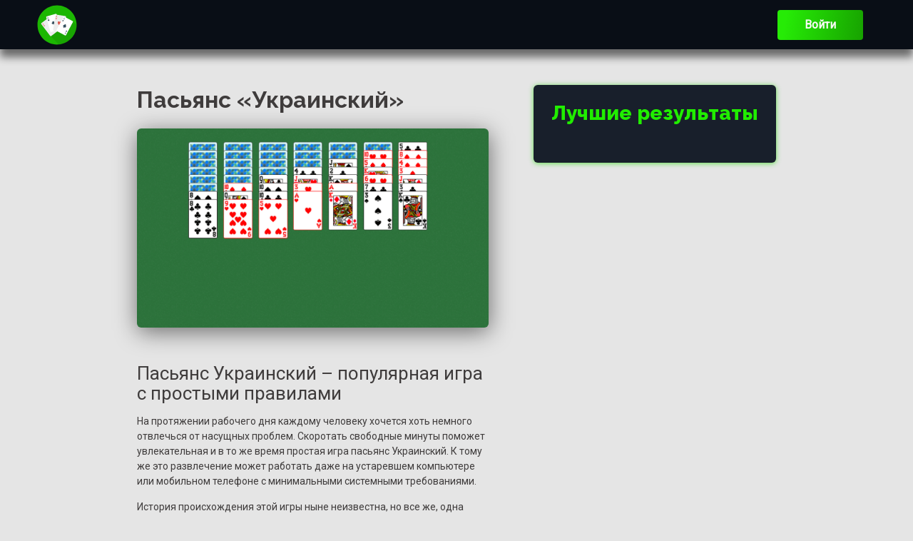

--- FILE ---
content_type: text/html; charset=UTF-8
request_url: https://obladmin.lutsk.ua/game/play_game/pasyans-ukrainskiy/
body_size: 5006
content:

<!DOCTYPE html>
<html lang="ru-UA">
<head>
<meta charset="UTF-8">
<meta http-equiv="X-UA-Compatible" content="IE=edge">
<meta name="viewport" content="width=device-width, initial-scale=1.0">
<meta name="description" content=" 【 Разложи пасьянс Украинский 】на сайте Obladmin ❱➤ Бесплатный пасьянс Украинский онлайн 🤩 Разложи пасьянс Украинский на ПК ❤ Карточные игры онлайн 🥇 Играйте на сайте Obladmin ⚡️ " />
<title>Украинский пасьянс, играть онлайн бесплатно в Украинский — Obladmin </title>
<link rel="preconnect" href="https://fonts.gstatic.com">
<link href="https://fonts.googleapis.com/css2?family=Raleway:wght@700;800&display=swap" rel="stylesheet">
<link rel="stylesheet" href="https://obladmin.lutsk.ua/assets/css/style_white2.css">
<link href="https://obladmin.lutsk.ua/sitemap.xml" rel="alternate" title="Sitemap" type="application/rss+xml" />
<link rel="stylesheet" href="https://obladmin.lutsk.ua/assets/css/test.css">
<link rel="stylesheet" href="https://obladmin.lutsk.ua/css/test.css">
<link href="https://fonts.googleapis.com/css2?family=Roboto:wght@100;300;400&display=swap" rel="stylesheet">
<link rel="canonical" href="https://obladmin.lutsk.ua/game/play_game/pasyans-ukrainskiy">
<script type="text/javascript">
        (function(e, t, a, s, i, n) {
            window.STATIC = e,
                window.version = t,
                window.yaCounterId = a,
                window.hasAdvert = s,
                window.advertSlice = i,
                window.user = n
        }).apply(window, [
            ["/static/"], "", null, false, null, null
        ]);
    </script>
<script src="https://obladmin.lutsk.ua/assets/js/errs.js"></script>
<script type="application/ld+json">
{
"@context": "http://schema.org",
"@type": "BreadcrumbList",
"itemListElement": [
{
"@type": "ListItem",
"position": 1,
"item": {
"@id": "https://obladmin.lutsk.ua/",
"name": "🌈 Карточные игры 🌈"
}
},
{
"@type": "ListItem",
"position": 2,
"item": {
"@id": "https://obladmin.lutsk.ua/game_by_category/pasyansy",
"name": "🚀 Пасьянс онлайн 🚀"
}
},
{
"@type": "ListItem",
"position": 3,
"item": {
"@id": "https://obladmin.lutsk.ua/game/play_game/pasyans-ukrainskiy#play",
"name": "🥇 Украинский пасьянс 🥇"
}
}
]
}
</script>
<script type="application/ld+json">
[
{
"@context": "https://schema.org",
"@type": "SoftwareApplication",
"name": "Obladmin",
"url": "https://obladmin.lutsk.ua/game/play_game/pasyans-ukrainskiy",
"author": {
"@type": "Organization",
"name": "obladmin.lutsk.ua"
},
"description": "Украинский пасьянс",
"applicationCategory": "SoftwareApplication",
"operatingSystem": "Android, IOS",
"aggregateRating": {
"@type": "AggregateRating",
"worstRating": "1",
"bestRating": "5",
"ratingValue": "4,8",
"ratingCount": "41"
},
"image": "",
"offers": {
"@type": "Offer",
"category": "free",
"price": 0,
"priceCurrency": "UAH"
}
}
]
</script> <link rel="shortcut icon" href="/favicon.png" type="image/png">
</head>
<body>
<script type="text/javascript" src="https://obladmin.lutsk.ua/assets/js/app.js"></script>
<script type="text/javascript" src="https://obladmin.lutsk.ua/assets/js/common.js"></script>
<script type="text/javascript" src="https://obladmin.lutsk.ua/assets/js/test.js"></script>
<input type="hidden" value="44">
<header class="game_header">
<div class="header-inner">
<div class="header-vis-l">
<a href="https://obladmin.lutsk.ua">
<img src="/assets/img/logo2.svg" alt>
</a>
</div>
<div class="header-vis-r">
<a class="game_link game_enter" href="https://obladmin.lutsk.ua/admin">
Войти
</a>
</div>
</div>
</header>
<script type="text/javascript" src="https://radioukr.com.ua/assets/js/sols/ukrainian.js"></script>
<script type="text/javascript">
      (function(e, t, a, s, i, n, o, r, l) {
          runGame(t, {
              gameId: e,
              aboutHref: "/patiences/" + s + "/about",
              bestResult: i,
           userAuth: 0,
              title: a,
              rtbId: o,
              dbConnected: l
          }, n, r)
      }).apply(window, ["patience-ukrainian","Ukrainian","Украинский","ukrainian", 0, {
          "id": "default",
          "title": "Стандартная",
          "order": 400,
          "background": "#2c733b"
      }, "RA", (new Date).getTime(), true]);
      </script>
<main class="games_container m_top">
<section class="first-game_view">
<div class="first-game_inner">
<div class="game_preview">
<div class="game_name-header">
<h1 class="game_header-title">Пасьянс «Украинский»</h1>
</div>
<figure class="game_image">
<img src="/storage/images/02liYfa7DLjzpErv0MWZ2san3etsqkiiNfgPMFnO.png" alt>
</figure>
<div class="game_desctiption">
<p><h2>Пасьянс Украинский &ndash; популярная игра с простыми правилами</h2>
<p>На протяжении рабочего дня каждому человеку хочется хоть немного отвлечься от насущных проблем. Скоротать свободные минуты поможет увлекательная и в то же время простая игра пасьянс Украинский. К тому же это развлечение может работать даже на устаревшем компьютере или мобильном телефоне с минимальными системными требованиями.</p>
<p>История происхождения этой игры ныне неизвестна, но все же, одна версия существует. Томас Уорфилд (создатель нескольких сотен карточных игр) упомянул о пожилой женщине из Украины, которая решила научить внука делать расклад карт и гадать на будущее. Сегодня же, разлаживая карты, не спеша и вдумчиво, можно собраться с мыслями и найти выход из сложной ситуации.</p>
<h2>Правила карточной игры</h2>
<p>В данном виде пасьянса нет дополнительной колоды карт. Все они раскладываются на игровом поле в случайном порядке. Для многих такой онлайн расклад напомнит известную игру Солитер, которая установлена практически в каждом компьютере. В этом случае так же одна часть карт лежит рубашкой вниз, а другая остается закрытой. При раскладе, карты делятся равномерно, верхние мастями вниз, а нижние &ndash; наоборот. Некоторые утверждают, что такой тип расклада напоминает пасьянс Русский и Косынку.</p>
<p>Правила игры невероятно простые, поэтому даже новичок, который впервые решил разложить пасьянс Украинский, разберется во всем в считанные минуты. Главные правила игры заключаются в следующем:</p>
<ul class="game_rules">
<li>для игры используется колода, состоящая из 52-х карт;</li>
<li>расклад делается на семь столбцов;</li>
<li>перекладывать карты от одного столбца к другому можно лишь по одной;</li>
<li>закрытые карты открываются, начиная от нижней;</li>
<li>при образовании пустого столбца, на место можно положить любую масть (если это новый расклад, рекомендуется начинать с туза);</li>
<li>когда сборка завершается, ее отправляют на сброс.</li>
</ul>
<p>Также стоит обратить внимание на то, что в представленном типе пасьянса можно отменять последний ход. Например, если игрок переместил карту в столбец, и комбинация оказалась неудачной или же после этого больше не осталось свободных ходов, стоит отменить действие.</p>
<h2>Главная цель игры</h2>
<p>Игрок удачно завершит расклад, если сможет правильно собрать все стопки карт, начиная от Туза и заканчивая двойкой. Если играть в онлайн режиме, то при формировании стопки, она будет сброшена автоматически. Выбирая пасьянс Украинский, геймеру не придется совершать каких-либо дополнительных действий, весь игровой процесс автоматизирован и завершается, когда на поле не остается свободных карт. В процессе игры нужно стараться открыть как можно больше закрытых карт. Так будет легче продумать будущие комбинации и правильно разложить стопки. Как показывает статистика, если на поле будут открыты все карты, то чаще всего расклад завершается удачно.</p>
<p>Игра заканчивается, когда на поле больше не остается карт. Когда это произойдет, пользователь может совершенно бесплатно открыть следующий расклад, и вновь насладиться интересным развлечением. Благодаря интернету можно с легкостью найти этот увлекательный тип пасьянса с разными уровнями сложности.</p>
<h2>Можно ли играть в интернете в пасьянс Украинский бесплатно?</h2>
<p>Да, эта игра распространяется на бесплатной основе. Любители карточных игр могут неограниченное количество раз разлаживать пасьянс, без ограничений по времени.</p>
<h2>Какие особенности есть у пасьянса Украинский?</h2>
<p>В первую очередь это простая игра, без дополнительной колоды карт на игровом поле. Правила также считаются стандартными, и установлены для многих видов пасьянса.</p></p>
<div class="rules_title"></div>
<p> </p>
</div>
</div>
<div class="game_winner">
<div class="winners_title">Лучшие результаты</div>
<ul class="winner_list">
<input type="hidden" value="1">
</ul>
</div>
</div>
</section>
<section class="game-clone_container">
<div class="clone_inner">
<div class="clone_title">Похожие игры</div>
<div class="games_list">
<a href="pasyans-diagonal">
<figure>
<img src="/storage/images/dj0JdBaCB14bd3mURUVdzTrmNLuIRg6FpOjdQmBe.png" alt>
</figure>
<div class="desc_game">
Пасьянс «Диагональ»
</div>
</a>
<a href="tuzy-vverh">
<figure>
<img src="/storage/images/IZhcIJ5MAaVe1p7zrrUaM1AY8JtlzGH4qDX0WPnR.png" alt>
</figure>
<div class="desc_game">
Тузы вверх
</div>
</a>
<a href="pasyans-korolevskiy-parad">
<figure>
<img src="/storage/images/RCN6G0EPwAfpQ2MVfvNiW2X9kbKjOEdcz8s0h3kd.png" alt>
</figure>
<div class="desc_game">
Пасьянс «Королевский парад»
</div>
</a>
</div>
</div>
</section>
<section class="game_container-faq">
<div class="faq_title">Часто задаваемые вопросы</div>
<div class="faq_container" itemscope itemtype="http://schema.org/Question">
</div>
</section>
<section class="reviews_container">
<div class="reviews_inner">
<div class="reviews_title">Отзывы </div>
<ul class="reviews_list">
</ul>
<div class="reviews_create-form">
<div class="form_title">Оставить отзыв </div>
<form method="POST" action=" http://obladmin.lutsk.ua/game/addReview">
<input type="hidden" name="_token" value="BNWQYAMdJqjPXYtZkZGOk3PEGerpugw6qLIvPcuR"> <input type="hidden" name="game_id" value="44">
<div class="reit_create">
<div class="title">
Рейтинг:
</div>
<div class="rating-area">
<input type="radio" id="star-5" name="stars" value="5">
<label for="star-5" title="Оценка «5»"></label>
<input type="radio" id="star-4" name="stars" value="4">
<label for="star-4" title="Оценка «4»"></label>
<input type="radio" id="star-3" name="stars" value="3">
<label for="star-3" title="Оценка «3»"></label>
<input type="radio" id="star-2" name="stars" value="2">
<label for="star-2" title="Оценка «2»"></label>
<input type="radio" id="star-1" name="stars" value="1">
<label for="star-1" title="Оценка «1»"></label>
</div>
</div>
<input class="reit_input" name="name" id="name" value type="text" placeholder="Ваше имя...">
<textarea name="review" id="review" placeholder="Ваш комментарий"></textarea>
<div class="submit_review-form">
<button class="submit">Отправить</button>
</div>
</form>
</div>
</div>
</section>
<script src="https://obladmin.lutsk.ua/assets/js/accordion.js"></script>
</main>
<script defer src="https://static.cloudflareinsights.com/beacon.min.js/vcd15cbe7772f49c399c6a5babf22c1241717689176015" integrity="sha512-ZpsOmlRQV6y907TI0dKBHq9Md29nnaEIPlkf84rnaERnq6zvWvPUqr2ft8M1aS28oN72PdrCzSjY4U6VaAw1EQ==" data-cf-beacon='{"version":"2024.11.0","token":"fd3dd402e0d0449e89c376b8316834f9","r":1,"server_timing":{"name":{"cfCacheStatus":true,"cfEdge":true,"cfExtPri":true,"cfL4":true,"cfOrigin":true,"cfSpeedBrain":true},"location_startswith":null}}' crossorigin="anonymous"></script>
</body>
</html>


--- FILE ---
content_type: text/css
request_url: https://obladmin.lutsk.ua/assets/css/style_white2.css
body_size: 5298
content:
@charset "UTF-8";*,*::before,*::after{-webkit-box-sizing:border-box;box-sizing:border-box}ul[class],ol[class]{padding:0}body,h1,h2,h3,h4,p,ul[class],ol[class],li,figure,figcaption,blockquote,dl,dd{margin:0}body{min-height:100vh;scroll-behavior:smooth;text-rendering:optimizeSpeed}ul[class],ol[class]{list-style:none;padding:0;margin:0}li{list-style:none}a:not([class]){text-decoration-skip-ink:auto}a{text-decoration:none}img{display:block}article>*+*{margin-top:1em}input,button,textarea,select{font:inherit}button{outline:none;border:none}@media(prefers-reduced-motion:reduce){*{-webkit-animation-duration:.01ms!important;animation-duration:.01ms!important;-webkit-animation-iteration-count:1!important;animation-iteration-count:1!important;-webkit-transition-duration:.01ms!important;transition-duration:.01ms!important;scroll-behavior:auto!important}}.m_top{margin:50px 0 0}.games_container .games_footer{display:-webkit-box;display:-ms-flexbox;display:flex;-webkit-box-align:center;-ms-flex-align:center;align-items:center;-webkit-box-pack:center;-ms-flex-pack:center;justify-content:center;-webkit-box-orient:vertical;-webkit-box-direction:normal;-ms-flex-direction:column;flex-direction:column;padding:36px 0 75px;background:#090e16}.games_container .games_footer .footer-inner_logo{display:-webkit-box;display:-ms-flexbox;display:flex;-webkit-box-align:center;-ms-flex-align:center;align-items:center;font-family:raleway,"sans-serif";font-weight:800;font-size:36px;line-height:42px;color:#fff;margin:0 0 50px}.games_container .games_footer .footer-inner_logo a{width:12%;margin:0 24px 0 0}.games_container .games_footer .footer-inner_logo a img{width:100%}.games_container .games_footer .footer_inner-games{display:-webkit-box;display:-ms-flexbox;display:flex;-webkit-box-align:center;-ms-flex-align:center;align-items:center;-webkit-box-pack:justify;-ms-flex-pack:justify;justify-content:space-between;width:45%;margin:0 auto}.games_container .games_footer .footer_inner-games a{display:-webkit-box;display:-ms-flexbox;display:flex;-webkit-box-align:center;-ms-flex-align:center;align-items:center;font-family:raleway,"sans-serif";font-weight:700;font-size:24px;line-height:28px;text-transform:uppercase;color:#22df03}.games_container .games_footer .footer_inner-games a figure{margin:0 20px 0 0;width:63px;height:63px;border-radius:50%;display:-webkit-box;display:-ms-flexbox;display:flex;-webkit-box-align:center;-ms-flex-align:center;align-items:center;-webkit-box-pack:center;-ms-flex-pack:center;justify-content:center;background:linear-gradient(100deg,#26EB06 10.63%,#17A200 100%);-webkit-box-shadow:0 4px 10px rgba(0,0,0,.58);box-shadow:0 4px 10px rgba(0,0,0,.58)}.games_header{display:-webkit-box;display:-ms-flexbox;display:flex;-webkit-box-align:center;-ms-flex-align:center;align-items:center;-webkit-box-pack:justify;-ms-flex-pack:justify;justify-content:space-between;background:#090e16;padding:23px 250px}.games_header .header-inner_left{display:-webkit-box;display:-ms-flexbox;display:flex;-webkit-box-align:center;-ms-flex-align:center;align-items:center;-webkit-box-pack:justify;-ms-flex-pack:justify;justify-content:space-between;width:60%}.games_header .header-inner_left .game_logo{width:70px;height:55px;display:-webkit-box;display:-ms-flexbox;display:flex;-webkit-box-align:center;-ms-flex-align:center;align-items:center;-webkit-box-pack:center;-ms-flex-pack:center;justify-content:center}.games_header .header-inner_left .game_logo img{width:100%}.games_header .header-inner_left .form_input{width:70%}.games_header .header-inner_left .game_input{position:relative;display:-webkit-box;display:-ms-flexbox;display:flex;-webkit-box-align:center;-ms-flex-align:center;align-items:center;-webkit-box-pack:justify;-ms-flex-pack:justify;justify-content:space-between;background:#fbfafa;border-radius:5px;overflow:hidden;padding:15px 25px 15px 30px;width:100%}.games_header .header-inner_left .game_input .input_search{width:90%;font-family:roboto,sans-serif;font-weight:400;font-size:18px;line-height:21px;color:#3f3c3c;border:none;outline:none}.games_header .game_enter{background:linear-gradient(100deg,#26EB06 10.63%,#17A200 100%);height:55px;display:-webkit-box;display:-ms-flexbox;display:flex;-webkit-box-align:center;-ms-flex-align:center;align-items:center;-webkit-box-pack:center;-ms-flex-pack:center;justify-content:center;border-radius:4px}.games_header .game_enter a{font-family:roboto,sans-serif;font-weight:700;font-size:20px;line-height:23px;color:#fbfafa;padding:0 42px}.games_container .games_inner-container .games_play{display:-webkit-box;display:-ms-flexbox;display:flex;-webkit-box-align:center;-ms-flex-align:center;align-items:center;-webkit-box-pack:justify;-ms-flex-pack:justify;justify-content:space-between;width:60%;margin:0 auto;margin:32px auto 95px}.games_container .games_inner-container .games_play .games-play_at{display:-webkit-box;display:-ms-flexbox;display:flex;-webkit-box-align:center;-ms-flex-align:center;align-items:center}.games_container .games_inner-container .games_play .games-play_at figure{display:-webkit-box;display:-ms-flexbox;display:flex;-webkit-box-align:center;-ms-flex-align:center;align-items:center;-webkit-box-pack:center;-ms-flex-pack:center;justify-content:center;width:63px;height:63px;border-radius:50%;margin:0 20px 0 0;background:linear-gradient(100deg,#26EB06 10.63%,#17A200 100%);-webkit-box-shadow:0 4px 10px rgba(0,0,0,.58);box-shadow:0 4px 10px rgba(0,0,0,.58)}.games_container .games_inner-container .games_play .games-play_at .games_name{font-family:raleway,"sans-serif";font-weight:700;font-size:24px;line-height:28px;text-transform:uppercase;color:#22df03}body{background:#e5e5e5}.games_container .games_inner-container{max-width:1600px;margin:0 auto}.games_container .games_inner-container .game-container_view{display:-webkit-box;display:-ms-flexbox;display:flex;-webkit-box-align:center;-ms-flex-align:center;align-items:center;-webkit-box-pack:center;-ms-flex-pack:center;justify-content:center;-webkit-box-orient:vertical;-webkit-box-direction:normal;-ms-flex-direction:column;flex-direction:column}.games_container .games_inner-container .game-container_view .game_view-inner{width:100%;padding:35px 0 65px;border-bottom:2px solid rgba(255,255,255,.14)}.games_container .games_inner-container .game-container_view .game_view-inner:first-child{padding:0 0 65px}.games_container .games_inner-container .game-container_view .game_view-inner:last-child{border-bottom:none}.games_container .games_inner-container .game-container_view .game_view-inner h2{text-align:center;font-family:raleway,"sans-serif";font-weight:700;font-size:48px;line-height:56px;color:#3f3c3c;margin:0 0 50px}.games_container .games_inner-container .game-container_view .game_view-inner .game_view-list{display:-webkit-box;display:-ms-flexbox;display:flex;-webkit-box-align:center;-ms-flex-align:center;align-items:center;justify-content:space-between;flex-wrap:wrap;margin:0 0 65px}.games_container .games_inner-container .game-container_view .game_view-inner .game_view-list .game_item{width:23%;border-radius:6px;overflow:hidden;margin:0 0 15px}.games_container .games_inner-container .game-container_view .game_view-inner .game_view-list .game_item .game_preview img{width:100%}.games_container .games_inner-container .game-container_view .game_view-inner .game_view-list .game_item .game_desc{display:-webkit-box;display:-ms-flexbox;display:flex;-webkit-box-align:center;-ms-flex-align:center;align-items:center;-webkit-box-pack:justify;-ms-flex-pack:justify;justify-content:space-between;background:#fbfafa;padding:12px 15px;-webkit-box-shadow:0 -2px 4px rgba(0,0,0,.25);box-shadow:0 -2px 4px rgba(0,0,0,.25)}.games_container .games_inner-container .game-container_view .game_view-inner .game_view-list .game_item .game_desc span{font-family:roboto,sans-serif;font-weight:700;font-size:18px;line-height:21px;color:#3f3c3c;white-space:nowrap;width:85%;overflow:hidden}.games_container .games_inner-container .game-container_view .game_view-inner .game_view-list .game_item .game_desc .icon{width:31px;height:31px;border-radius:50%;display:-webkit-box;display:-ms-flexbox;display:flex;-webkit-box-align:center;-ms-flex-align:center;align-items:center;-webkit-box-pack:center;-ms-flex-pack:center;justify-content:center}.games_container .games_inner-container .game-container_view .game_view-inner .game_view-list .game_item .game_desc .icon img{width:100%}.games_container .games_inner-container .game-container_view .game_view-inner .game_link{display:-webkit-box;display:-ms-flexbox;display:flex;-webkit-box-align:center;-ms-flex-align:center;align-items:center;-webkit-box-pack:center;-ms-flex-pack:center;justify-content:center}.games_container .games_inner-container .game-container_view .game_view-inner .game_link a{display:-webkit-box;display:-ms-flexbox;display:flex;-webkit-box-align:center;-ms-flex-align:center;align-items:center;-webkit-box-pack:center;-ms-flex-pack:center;justify-content:center;height:55px;font-family:roboto,sans-serif;font-weight:700;font-size:20px;line-height:23px;color:#fbfafa;padding:0 42px;background:linear-gradient(100deg,#26EB06 10.63%,#17A200 100%);border-radius:4px}.games_container .game_container-faq{background:-webkit-gradient(linear,left top,left bottom,from(#199903),to(#0D6000));background:linear-gradient(180deg,#199903 0%,#0D6000 100%);border-radius:6px}.games_container .game_container-faq .faq_title{font-family:raleway,"sans-serif";font-weight:700;font-size:48px;line-height:56px;text-align:center;color:#fff;padding:50px 0 40px}.games_container .game_container-faq .faq_container{width:55%;margin:0 auto;padding:0 0 50px}.games_container .game_container-faq .faq_container .accordion-item{background:#212429;border:1px solid #00feb2;-webkit-box-sizing:border-box;box-sizing:border-box;-webkit-box-shadow:0 4px 10px #155a04;box-shadow:0 4px 10px #155a04;border-radius:4px;margin:0 0 20px}.games_container .game_container-faq .faq_container .accordion-item:last-child{margin:0}.games_container .game_container-faq .faq_container .accordion-item .accordion-item-header{font-family:Raleway;font-weight:700;font-size:24px;line-height:28px;color:#fff;padding:18px 15px 18px 25px;font-weight:550;font-size:22px;line-height:24px;display:-webkit-inline-box;display:-ms-inline-flexbox;display:inline-flex;width:100%;-webkit-box-align:center;-ms-flex-align:center;align-items:center;position:relative;cursor:pointer}.games_container .game_container-faq .faq_container .accordion-item .accordion-item-header::after{content:"\002B";font-size:2rem;position:absolute;display:-webkit-box;display:-ms-flexbox;display:flex;-webkit-box-align:center;-ms-flex-align:center;align-items:center;-webkit-box-pack:center;-ms-flex-pack:center;justify-content:center;width:29px;height:29px;color:#0fb600;border-radius:50%;right:30px;background:#fff;-webkit-box-shadow:0 1px 4px rgba(0,0,0,.25);box-shadow:0 1px 4px rgba(0,0,0,.25)}.games_container .game_container-faq .faq_container .accordion-item .accordion-item-header.active{background:#fbfafa;border:1px solid transparent;color:#007338}.games_container .game_container-faq .faq_container .accordion-item .accordion-item-header.active::after{content:"\2212";background:#212429;color:#fff}.games_container .game_container-faq .faq_container .accordion-item .accordion-item-body{max-height:0;overflow:hidden;-webkit-transition:max-height .2s ease-out;transition:max-height .2s ease-out;background:#fbfafa}.games_container .game_container-faq .faq_container .accordion-item .accordion-item-body .accordion-item-body-content{width:80%;padding:25px 24px 30px 25px;font-family:roboto,sans-serif;font-weight:400;font-size:18px;line-height:28px;color:#5a5a5a}.games_container .game_container-faq .faq_container .accordion-item .accordion-item-body .accordion-item-body-content ul{margin:0;padding:0}.games_container .game_container-faq .faq_container .accordion-item .accordion-item-body .accordion-item-body-content ul li{margin:0 0 5px}.games_container .game_container-faq .faq_container .accordion-item .accordion-item-body .accordion-item-body-content ul li:last-child{margin:0}.games_container .reviews_container{padding:0 0 80px}.games_container .reviews_container .reviews_inner{max-width:1420px;margin:0 auto}.games_container .reviews_container .reviews_inner .reviews_title{font-family:raleway,"sans-serif";font-weight:700;font-size:48px;line-height:56px;color:#3f3c3c;padding:50px 0 40px}.games_container .reviews_container .reviews_inner .reviews_list{width:60%;margin:0 0 20px}.games_container .reviews_container .reviews_inner .reviews_list li{background:#fbfafa;border:1px solid #26eb06;-webkit-box-sizing:border-box;box-sizing:border-box;border-radius:7px;overflow:hidden;padding:22px 0 15px 25px;margin:0 0 15px}.games_container .reviews_container .reviews_inner .reviews_list li:last-child{margin:0}.games_container .reviews_container .reviews_inner .reviews_list li .reviews_author-details{display:-webkit-box;display:-ms-flexbox;display:flex;-webkit-box-align:center;-ms-flex-align:center;align-items:center;margin:0 0 10px}.games_container .reviews_container .reviews_inner .reviews_list li .reviews_author-details .author_preview{width:38px;height:38px;border-radius:50%;overflow:hidden;margin:0 15px 0 0}.games_container .reviews_container .reviews_inner .reviews_list li .reviews_author-details .author_preview img{width:100%}.games_container .reviews_container .reviews_inner .reviews_list li .reviews_author-details .author_details{margin:0 10px 0 0}.games_container .reviews_container .reviews_inner .reviews_list li .reviews_author-details .author_details .details{font-family:roboto,sans-serif;font-weight:500;font-size:15px;line-height:18px;letter-spacing:.005em;color:#148900}.games_container .reviews_container .reviews_inner .reviews_list li .reviews_author-details .author_details .date_create{font-family:roboto,sans-serif;font-weight:400;font-size:12px;line-height:14px;color:#afafaf}.games_container .reviews_container .reviews_inner .reviews_list li .reviews_author-details .reviews_reit p{margin:0}.games_container .reviews_container .reviews_inner .reviews_list li .reviews_author-details .reviews_reit p .star{position:relative;display:inline-block;width:0;height:0;margin-left:.9em;margin-right:.9em;margin-bottom:1.2em;border-right:.3em solid transparent;border-bottom:.7em solid #fc0;border-left:.3em solid transparent;font-size:8px}.games_container .reviews_container .reviews_inner .reviews_list li .reviews_author-details .reviews_reit p .star:before,.games_container .reviews_container .reviews_inner .reviews_list li .reviews_author-details .reviews_reit p .star:after{content:'';display:block;width:0;height:0;position:absolute;top:.6em;left:-1em;border-right:1em solid transparent;border-bottom:.7em solid #fc0;border-left:1em solid transparent;-webkit-transform:rotate(-35deg);transform:rotate(-35deg)}.games_container .reviews_container .reviews_inner .reviews_list li .reviews_author-details .reviews_reit p .star:after{-webkit-transform:rotate(35deg);transform:rotate(35deg)}.games_container .reviews_container .reviews_inner .reviews_list li .desc_reviews{font-family:roboto,sans-serif;font-weight:400;font-size:15px;line-height:25px;color:#6f6f6f;width:90%}.games_container .reviews_container .reviews_inner .reviews_create-form{background:linear-gradient(100deg,#18AB00 10.63%,#128100 100%);border:1px solid #22df03;-webkit-box-sizing:border-box;box-sizing:border-box;-webkit-box-shadow:0 4px 11px rgba(14,34,57,.13),0 0 1px #0e2239;box-shadow:0 4px 11px rgba(14,34,57,.13),0 0 1px #0e2239;border-radius:6px;overflow:hidden;width:60%;padding:30px 30px 20px}.games_container .reviews_container .reviews_inner .reviews_create-form .form_title{font-family:raleway,"sans-serif";font-weight:800;font-size:36px;line-height:42px;color:#fff;margin:0 0 20px}.games_container .reviews_container .reviews_inner .reviews_create-form .reit_create{display:-webkit-box;display:-ms-flexbox;display:flex;margin:0 0 20px}.games_container .reviews_container .reviews_inner .reviews_create-form .reit_create .title{font-family:roboto,sans-serif;font-weight:700;font-size:24px;line-height:24px;color:#fbfafa;margin:0 10px 0 0}.games_container .reviews_container .reviews_inner .reviews_create-form .reit_create .rating{unicode-bidi:bidi-override;direction:rtl;text-align:center}.games_container .reviews_container .reviews_inner .reviews_create-form .reit_create .rating>span{display:inline-block;position:relative;width:2.1em;color:gold}.games_container .reviews_container .reviews_inner .reviews_create-form .reit_create .rating>span:hover,.games_container .reviews_container .reviews_inner .reviews_create-form .reit_create .rating>span:hover~span{color:transparent}.games_container .reviews_container .reviews_inner .reviews_create-form .reit_create .rating>span:hover:before,.games_container .reviews_container .reviews_inner .reviews_create-form .reit_create .rating>span:hover~span:before{content:"\2605";position:absolute;left:0;color:gold}.games_container .reviews_container .reviews_inner .reviews_create-form .reit_input{font-family:raleway,"sans-serif";font-weight:400;font-size:18px;line-height:26px;color:#6f6f6f;width:100%;padding:12px 20px;margin:0 0 15px}.games_container .reviews_container .reviews_inner .reviews_create-form textarea{width:100%;padding:20px;font-family:raleway,"sans-serif";font-weight:400;font-size:18px;line-height:26px;color:#6f6f6f;margin:0 0 15px;max-width:100%;height:140px;max-height:100%}.games_container .reviews_container .reviews_inner .reviews_create-form .submit_review-form{display:-webkit-box;display:-ms-flexbox;display:flex;-webkit-box-align:center;-ms-flex-align:center;align-items:center;-webkit-box-pack:end;-ms-flex-pack:end;justify-content:flex-end}.games_container .reviews_container .reviews_inner .reviews_create-form .submit_review-form .submit{background:linear-gradient(100deg,#26EB06 10.63%,#17A200 100%);-webkit-box-shadow:0 3px 3px #125807;box-shadow:0 3px 3px #125807;border-radius:4px;height:48px;overflow:hidden;font-family:roboto,sans-serif;font-weight:700;font-size:24px;line-height:28px;color:#fff;padding:0 38px}.games_container .first-game_view .first-game_inner{max-width:1420px;margin:0 auto;display:-webkit-box;display:-ms-flexbox;display:flex;-webkit-box-pack:justify;-ms-flex-pack:justify;justify-content:space-between;border-bottom:2px solid rgba(255,255,255,.14)}.games_container .first-game_view .first-game_inner .game_preview{display:-webkit-box;display:-ms-flexbox;display:flex;-webkit-box-align:center;-ms-flex-align:center;align-items:center;-webkit-box-pack:center;-ms-flex-pack:center;justify-content:center;-webkit-box-orient:vertical;-webkit-box-direction:normal;-ms-flex-direction:column;flex-direction:column;width:65%;padding:0 0 48px}.games_container .first-game_view .first-game_inner .game_preview .game_name-header{display:-webkit-box;display:-ms-flexbox;display:flex;-webkit-box-align:center;-ms-flex-align:center;align-items:center;-webkit-box-pack:justify;-ms-flex-pack:justify;justify-content:space-between;width:100%;margin:0 0 30px}.games_container .first-game_view .first-game_inner .game_preview .game_name-header .game_header-title{font-family:raleway,"sans-serif";font-weight:700;font-size:48px;line-height:56px;color:#3f3c3c}.games_container .first-game_view .first-game_inner .game_preview .game_name-header a{height:55px;padding:0 60px;display:-webkit-box;display:-ms-flexbox;display:flex;-webkit-box-align:center;-ms-flex-align:center;align-items:center;-webkit-box-pack:center;-ms-flex-pack:center;justify-content:center;font-family:roboto,sans-serif;font-weight:700;font-size:24px;line-height:28px;text-transform:capitalize;color:#fbfafa;background:linear-gradient(100deg,#26EB06 10.63%,#17A200 100%);border-radius:2px}.games_container .first-game_view .first-game_inner .game_preview .game_image{-webkit-filter:drop-shadow(1px 6px 16px rgba(0,0,0,0.53));filter:drop-shadow(1px 6px 16px rgba(0,0,0,0.53));border-radius:6px;overflow:hidden;margin:0 0 35px;width:100%}.games_container .first-game_view .first-game_inner .game_preview .game_image img{width:100%}.games_container .first-game_view .first-game_inner .game_preview .game_desctiption h2{margin:0 0 15px;font-family:roboto,sans-serif;font-weight:400;font-size:26px;line-height:28px;color:#3f3c3c}.games_container .first-game_view .first-game_inner .game_preview .game_desctiption p{margin:0 0 15px;font-family:roboto,sans-serif;font-weight:400;font-size:18px;line-height:28px;color:#3f3c3c}.games_container .first-game_view .first-game_inner .game_preview .game_desctiption .rules_title{font-family:roboto,sans-serif;font-weight:900;font-size:36px;line-height:42px;color:#3f3c3c;margin:10px 0 30px}.games_container .first-game_view .first-game_inner .game_preview .game_desctiption .rules{font-family:roboto,sans-serif;font-weight:700;font-size:18px;line-height:28px;color:#3f3c3c;margin:0 0 15px}.games_container .first-game_view .first-game_inner .game_preview .game_desctiption .game_rules{margin:0 0 25px}.games_container .first-game_view .first-game_inner .game_preview .game_desctiption .game_rules li{padding:0 0 0 20px;position:relative;font-family:roboto,sans-serif;font-style:normal;font-weight:400;font-size:16px;line-height:40px;color:#3f3c3c}.games_container .first-game_view .first-game_inner .game_preview .game_desctiption .game_rules li::before{content:'';position:absolute;left:0;top:40%;width:7px;height:7px;border-radius:50%;background:#21ee00}.games_container .first-game_view .first-game_inner .game_winner{background:#181f2b;-webkit-box-shadow:0 1px 7px rgba(34,223,3,.68);box-shadow:0 1px 7px rgba(34,223,3,.68);border-radius:6px;overflow:hidden;padding:24px 30px;height:-webkit-fit-content;height:-moz-fit-content;height:fit-content}.games_container .first-game_view .first-game_inner .game_winner .winners_title{font-family:raleway,"sans-serif";font-weight:800;font-size:36px;line-height:42px;color:#21ee00;margin:0 0 30px}.games_container .first-game_view .first-game_inner .game_winner .winner_list li{display:-webkit-box;display:-ms-flexbox;display:flex;-webkit-box-align:center;-ms-flex-align:center;align-items:center;-webkit-box-pack:justify;-ms-flex-pack:justify;justify-content:space-between;margin:0 0 20px}.games_container .first-game_view .first-game_inner .game_winner .winner_list li:last-child{margin:0}.games_container .first-game_view .first-game_inner .game_winner .winner_list li .winner{display:-webkit-box;display:-ms-flexbox;display:flex;-webkit-box-align:center;-ms-flex-align:center;align-items:center;font-family:raleway,"sans-serif";font-style:normal;font-weight:600;font-size:20px;line-height:31px;color:#fbfafa}.games_container .first-game_view .first-game_inner .game_winner .winner_list li .winner img{width:13%;margin:0 12px 0 0}.games_container .first-game_view .first-game_inner .game_winner .winner_list li .winner span{margin:0 23px 0 0}.games_container .first-game_view .first-game_inner .game_winner .winner_list li .game_moves{font-family:roboto,sans-serif;font-weight:700;font-size:22px;line-height:34px;color:#ff5f49}.games_container .game-clone_container{max-width:1420px;margin:0 auto;padding:0 0 80px}.games_container .game-clone_container .clone_inner .clone_title{font-family:raleway,"sans-serif";font-weight:700;font-size:48px;line-height:56px;color:#3f3c3c;margin:35px 0 50px}.games_container .game-clone_container .clone_inner .games_list{display:-webkit-box;display:-ms-flexbox;display:flex;-webkit-box-align:center;-ms-flex-align:center;align-items:center;-webkit-box-pack:justify;-ms-flex-pack:justify;justify-content:space-between;width:80%}.games_container .game-clone_container .clone_inner .games_list a{width:30%;-webkit-filter:drop-shadow(1px 6px 16px rgba(0,0,0,0.53));filter:drop-shadow(1px 6px 16px rgba(0,0,0,0.53));border-radius:6px;overflow:hidden}.games_container .game-clone_container .clone_inner .games_list a figure{width:100%}.games_container .game-clone_container .clone_inner .games_list a figure img{width:100%}.games_container .game-clone_container .clone_inner .games_list a .desc_game{display:-webkit-box;display:-ms-flexbox;display:flex;-webkit-box-align:center;-ms-flex-align:center;align-items:center;-webkit-box-pack:center;-ms-flex-pack:center;justify-content:center;font-family:Roboto;font-weight:700;font-size:20px;line-height:23px;color:#3f3c3c;background:#fbfafa;padding:12px 20px;-webkit-box-shadow:0 -2px 4px rgba(0,0,0,.25);box-shadow:0 -2px 4px rgba(0,0,0,.25)}.games_container .games_description-container{border-top:5px solid #26eb06;padding:0 0 40px}.games_container .games_description-container .description_inner{width:70%;margin:0 auto}.games_container .games_description-container .description_inner h1{font-family:roboto,sans-serif;font-weight:900;font-size:36px;line-height:42px;color:#3f3c3c;margin:40px 0 50px}.games_container .games_description-container .description_inner p{font-family:roboto,sans-serif;font-weight:500;font-size:18px;line-height:28px;color:#3f3c3c;margin:0 0 30px}.games_container .games_description-container .description_inner p .desc_green{color:#21ee00}.games_container .games_description-container .description_inner h2{font-family:roboto,sans-serif;font-weight:700;font-size:18px;line-height:28px;color:#3f3c3c;margin:0 0 15px}.games_container .games_description-container .description_inner .desc_list{-webkit-box-orient:vertical;-webkit-box-direction:normal;-ms-flex-direction:column;flex-direction:column;display:-webkit-box;display:-ms-flexbox;display:flex}.games_container .games_description-container .description_inner .desc_list li{font-family:roboto,sans-serif;font-weight:400;font-size:16px;line-height:40px;color:#3f3c3c;position:relative;display:inline;padding:0 0 0 15px}.games_container .games_description-container .description_inner .desc_list li::before{position:absolute;content:'';left:0;top:45%;width:7px;height:7px;background:#21ee00;border-radius:50%}@media only screen and (max-width:1680px){.games_header{padding:15px 200px}.games_header .header-inner_left .game_logo{width:60px;height:45px}.games_header .header-inner_left .game_input{padding:12px 25px 12px 30px}.games_header .game_enter{height:47px}.games_header .game_enter a{font-size:18px;line-height:21px}.games_container .games_inner-container .games_play{width:65%}.games_container .games_inner-container .games_play .games-play_at figure{width:58px;height:58px}.games_container .games_inner-container .games_play .games-play_at figure img{width:45%}.games_container .games_inner-container .games_play .games-play_at .games_name{font-size:22px;line-height:27px}}@media only screen and (max-width:1600px){.games_header{padding:12px 200px}.games_header .header-inner_left .game_logo{width:50px;height:40px}.games_header .header-inner_left .game_input{padding:10px 25px 10px 30px}.games_header .game_enter{height:42px}.games_header .game_enter a{padding:0 32px;font-size:15px;line-height:19px}.games_container .games_inner-container .games_play{width:60%;margin:32px auto 70px}.games_container .games_inner-container .games_play .games-play_at figure{width:50px;height:50px}.games_container .games_inner-container .games_play .games-play_at .games_name{font-size:20px;line-height:29px}.games_container .games_inner-container .game-container_view .game_view-inner{padding:35px 0}.games_container .games_inner-container .game-container_view .game_view-inner:first-child{padding:0 0 35px}.games_container .games_inner-container .game-container_view .game_view-inner h2{font-size:42px;line-height:51px;margin:0 0 30px}.games_container .games_inner-container .game-container_view .game_view-inner .game_view-list{width:80%;margin:0 auto 40px}.games_container .games_inner-container .game-container_view .game_view-inner .game_view-list .game_item{width:23%}.games_container .games_inner-container .game-container_view .game_view-inner .game_view-list .game_item .game_desc span{font-size:14px;line-height:19px}.games_container .games_inner-container .game-container_view .game_view-inner .game_view-list .game_item .game_desc .icon{width:25px;height:25px}.games_container .games_inner-container .game-container_view .game_view-inner .game_link a{height:48px;font-size:15px;line-height:19px;padding:0 32px}.games_container .game-clone_container .clone_inner{width:70%;margin:0 auto}.games_container .game-clone_container .clone_inner .clone_title{font-size:34px;line-height:41px;margin:35px 0 40px}.games_container .game-clone_container .clone_inner .games_list{width:100%}.games_container .game-clone_container .clone_inner .games_list a{width:28%}.games_container .game-clone_container .clone_inner .games_list a .desc_game{font-size:16px;line-height:21px}.games_container .game_container-faq .faq_title{font-size:38px;line-height:41px;padding:30px 0 35px}.games_container .game_container-faq .faq_container .accordion-item .accordion-item-header{font-size:16px;line-height:19px;padding:15px 15px 15px 25px}.games_container .game_container-faq .faq_container .accordion-item .accordion-item-body .accordion-item-body-content{font-size:16px;line-height:21px}.games_container .reviews_container .reviews_inner .reviews_title{font-size:38px;line-height:39px;padding:41px 0 30px;text-align:center}.games_container .reviews_container .reviews_inner .reviews_list{width:55%;margin:0 auto;padding:0 0 15px}.games_container .reviews_container .reviews_inner .reviews_list li .desc_reviews{font-size:14px}.games_container .reviews_container .reviews_inner .reviews_create-form{width:55%;margin:0 auto}.games_container .reviews_container .reviews_inner .reviews_create-form .form_title{font-size:28px;line-height:31px}.games_container .reviews_container .reviews_inner .reviews_create-form .reit_create{margin:0 0 15px}.games_container .reviews_container .reviews_inner .reviews_create-form .reit_input{font-size:14px;line-height:19px;padding:10px 20px;margin:0 0 10px}.games_container .reviews_container .reviews_inner .reviews_create-form textarea{height:120px;font-size:14px;line-height:19px;padding:15px}.games_container .reviews_container .reviews_inner .reviews_create-form .submit_review-form .submit{height:42px;font-size:15px;line-height:21px;padding:0 30px}.games_container .games_description-container .description_inner h1{font-size:28px;line-height:31px;margin:35px 0 30px}.games_container .games_description-container .description_inner p{font-size:14px;line-height:21px;margin:0 0 15px}.games_container .games_description-container .description_inner .desc_list li{font-size:14px;line-height:29px}.games_container .first-game_view .first-game_inner{width:70%}.games_container .first-game_view .first-game_inner .game_preview{width:55%}.games_container .first-game_view .first-game_inner .game_preview .game_name-header{margin:0 0 20px}.games_container .first-game_view .first-game_inner .game_preview .game_name-header .game_header-title{font-size:38px;line-height:41px}.games_container .first-game_view .first-game_inner .game_preview .game_name-header a{height:38px;padding:0 38px;font-size:14px;line-height:19px}.games_container .first-game_view .first-game_inner .game_preview .game_desctiption p{font-size:14px;line-height:21px}.games_container .first-game_view .first-game_inner .game_preview .game_desctiption .rules_title{font-size:28px;line-height:31px;margin:10px 0 22px}.games_container .first-game_view .first-game_inner .game_preview .game_desctiption .game_rules li{font-size:12px;line-height:31px}.games_container .first-game_view .first-game_inner .game_winner .winners_title{font-size:32px;line-height:32px}.games_container .first-game_view .first-game_inner .game_winner .winner_list li{margin:0 0 15px}.games_container .first-game_view .first-game_inner .game_winner .winner_list li .winner{font-size:18px;line-height:21px}.games_container .first-game_view .first-game_inner .game_winner .winner_list li .game_moves{font-size:18px;line-height:21px}.games_container .games_footer .footer-inner_logo{font-size:28px;line-height:31px;margin:0 0 40px}.games_container .games_footer .footer_inner-games{width:52%}.games_container .games_footer .footer_inner-games a{font-size:20px;line-height:29px}.games_container .games_footer .footer_inner-games a figure{width:50px;height:50px}.games_container .games_footer .footer_inner-games a figure img{width:50%;height:auto}}@media only screen and (max-width:1440px){.games_header{padding:12px 100px}.games_header .header-inner_left .game_logo{width:50px;height:40px}.games_header .header-inner_left .game_input{padding:10px 25px 10px 30px}.games_header .header-inner_left .game_input .input_search{font-size:14px;line-height:19px}.games_header .game_enter a{font-size:14px}.games_container .games_inner-container .games_play{margin:32px auto 70px}.games_container .games_inner-container .game-container_view .game_view-inner .game_link a{height:42px;font-size:16px;line-height:19px}.games_container .game-clone_container .clone_inner .clone_title{font-size:32px;line-height:39px;margin:25px 0 35px}.games_container .reviews_container .reviews_inner .reviews_list li{padding:15px 0 15px 25px;margin:0 0 10px}.games_container .reviews_container .reviews_inner .reviews_list li .reviews_author-details .author_preview{width:30px;height:30px}.games_container .reviews_container .reviews_inner .reviews_list li .desc_reviews{line-height:19px}.games_container .first-game_view .first-game_inner .game_preview .game_desctiption .game_rules li:first-child::before{top:20%}.games_container .first-game_view .first-game_inner .game_winner .winner_list li{margin:0 0 10px}.games_container .first-game_view .first-game_inner .game_winner .winner_list li .winner{font-size:16px;line-height:21px}.games_container .first-game_view .first-game_inner .game_winner .winner_list li .game_moves{font-size:18px;line-height:29px}.games_container .games_description-container .description_inner{width:75%}.games_container .games_description-container .description_inner h2{font-size:16px;line-height:21px}.games_container .games_description-container .description_inner .desc_list li::before{top:40%}.games_container .games_footer{padding:30px 0 65px}.games_container .games_footer .footer-inner_logo{margin:0 0 35px}.games_container .games_footer .footer_inner-games{width:50%}.games_container .games_footer .footer_inner-games a{font-size:20px;line-height:27px}.games_container .games_footer .footer_inner-games a figure img{width:40%}}@media only screen and (max-width:1366px){.games_container .game-clone_container{padding:0 0 50px}.games_container .first-game_view .first-game_inner .game_preview .game_desctiption .game_rules li{padding:0 0 0 15px}.games_container .first-game_view .first-game_inner .game_preview .game_desctiption .game_rules li::before{top:38%}.games_container .first-game_view .first-game_inner .game_preview .game_desctiption .game_rules li:nth-child(2)::before{top:38%}.games_container .first-game_view .first-game_inner .game_winner .winners_title{font-size:26px;line-height:31px}.games_container .first-game_view .first-game_inner .game_winner .winner_list li .game_moves{font-size:16px;line-height:21px}.games_container .game_container-faq .faq_title{font-size:28px;line-height:29px}.games_container .game_container-faq .faq_container .accordion-item{margin:0 0 15px}.games_container .game_container-faq .faq_container .accordion-item .accordion-item-header{padding:12px 15px 12px 25px;font-size:15px}.games_container .game_container-faq .faq_container .accordion-item .accordion-item-header::after{right:15px;width:25px;height:25px}.games_container .game_container-faq .faq_container .accordion-item .accordion-item-body .accordion-item-body-content{font-size:14px}}@media only screen and (max-width:1280px){.games_container .games_inner-container .game-container_view .game_view-inner .game_view-list{width:85%}.games_container .games_inner-container .game-container_view .game_view-inner .game_view-list .game_item{width:24%}.games_container .games_inner-container .game-container_view .game_view-inner .game_view-list .game_item .game_desc .icon{width:20px;height:20px}.games_container .game-clone_container .clone_inner .clone_title{font-size:28px;line-height:31px;margin:20px 0 25px}.games_container .game-clone_container .clone_inner .games_list a .desc_game{font-size:15px;line-height:19px}.games_container .first-game_view .first-game_inner .game_preview .game_name-header .game_header-title{font-size:32px}.games_container .first-game_view .first-game_inner .game_preview .game_desctiption .rules_title{font-size:22px}.games_container .first-game_view .first-game_inner .game_preview .game_desctiption .rules{font-size:16px;line-height:21px}.games_container .first-game_view .first-game_inner .game_preview .game_desctiption .game_rules li{padding:0 0 0 15px}.games_container .first-game_view .first-game_inner .game_preview .game_desctiption .game_rules li:nth-child(2)::before{top:20%}.games_container .first-game_view .first-game_inner .game_preview .game_desctiption .game_rules li:first-child::before{top:20%}.games_container .first-game_view .first-game_inner .game_preview .game_desctiption .game_rules li::before{top:20%}.games_container .first-game_view .first-game_inner .game_winner{padding:24px 25px}.games_container .first-game_view .first-game_inner .game_winner .winners_title{font-size:28px;line-height:31px}.games_container .first-game_view .first-game_inner .game_winner .winner_list li .winner{font-size:16px;line-height:21px}.games_container .first-game_view .first-game_inner .game_winner .winner_list li .game_moves{font-size:16px;line-height:21px}.games_container .games_footer .footer_inner-games{width:60%}}@media only screen and (max-width:1024px){.games_header{padding:10px 80px}.games_header .header-inner_left .game_logo{width:45px}.games_header .header-inner_left .game_input{padding:8px 20px 8px 15px}.games_header .header-inner_left .game_input .input_search{font-size:14px;line-height:19px}.games_header .header-inner_left .game_input img{width:5%}.games_header .game_enter{height:37px}.games_header .game_enter a{font-size:15px}.games_container .games_inner-container .games_play{margin:32px auto 50px;width:65%}.games_container .games_inner-container .games_play .games-play_at figure{width:50px;height:50px}.games_container .games_inner-container .games_play .games-play_at .games_name{font-size:18px;line-height:21px}.games_container .games_inner-container .game-container_view .game_view-inner{padding:30px 0 50px}.games_container .games_inner-container .game-container_view .game_view-inner:first-child{padding:0 0 50px}.games_container .games_inner-container .game-container_view .game_view-inner h2{font-size:38px;line-height:41px;margin:0 0 40px}.games_container .games_inner-container .game-container_view .game_view-inner .game_view-list{width:95%}.games_container .games_inner-container .game-container_view .game_view-inner .game_view-list .game_item{width:24%}.games_container .games_inner-container .game-container_view .game_view-inner .game_view-list .game_item .game_desc{padding:10px 12px}.games_container .games_inner-container .game-container_view .game_view-inner .game_view-list .game_item .game_desc span{font-size:13px}.games_container .game-clone_container .clone_inner{width:90%}.games_container .game-clone_container .clone_inner .games_list{-webkit-box-pack:initial;-ms-flex-pack:initial;justify-content:initial}.games_container .game-clone_container .clone_inner .games_list a{width:25%;margin:0 20px 0 0}.games_container .game-clone_container .clone_inner .games_list a:last-child{margin:0}.games_container .game-clone_container .clone_inner .games_list a .desc_game{padding:10px;font-size:14px}.games_container .game_container-faq .faq_container{width:60%}.games_container .game_container-faq .faq_container .accordion-item .accordion-item-body .accordion-item-body-content{width:90%}.games_container .reviews_container{padding:0 0 50px}.games_container .first-game_view .first-game_inner{width:90%}.games_container .first-game_view .first-game_inner .game_preview .game_name-header{margin:0 0 15px}.games_container .first-game_view .first-game_inner .game_preview .game_name-header .game_header-title{font-size:32px;line-height:38px}.games_container .first-game_view .first-game_inner .game_preview .game_name-header a{height:38px;font-size:15px}.games_container .first-game_view .first-game_inner .game_preview .game_image{margin:0 0 20px}.games_container .first-game_view .first-game_inner .game_preview .game_desctiption p{font-size:15px;line-height:21px}.games_container .first-game_view .first-game_inner .game_preview .game_desctiption .rules_title{font-size:24px;line-height:31px;margin:10px 0 20px}.games_container .first-game_view .first-game_inner .game_preview .game_desctiption .game_rules li{font-size:14px;line-height:31px}.games_container .first-game_view .first-game_inner .game_preview .game_desctiption .game_rules li::before{top:20%}.games_container .games_description-container .description_inner{width:80%}.games_container .games_footer{padding:30px 0 40px}.games_container .games_footer .footer-inner_logo{font-size:28px;line-height:31px;margin:0 0 30px}.games_container .games_footer .footer_inner-games{width:70%}.games_container .games_footer .footer_inner-games a{font-size:18px;line-height:21px}.games_container .games_footer .footer_inner-games a figure{width:45px;height:45px}}@media only screen and (max-width:945px){.games_container .games_inner-container .game-container_view .game_view-inner h2{font-size:36px;line-height:39px}.games_container .games_inner-container .game-container_view .game_view-inner .game_view-list .game_item .game_desc{padding:10px}.games_container .games_inner-container .game-container_view .game_view-inner .game_view-list .game_item .game_desc .icon{width:15px;height:15px}.games_container .first-game_view .first-game_inner{width:95%}}@media only screen and (max-width:768px){.games_header{padding:10px 20px}.games_container .games_inner-container .games_play{width:90%;margin:45px auto 60px}.games_container .games_inner-container .game-container_view .game_view-inner .game_view-list{margin:0 auto 5px;-ms-flex-wrap:wrap;flex-wrap:wrap;width:90%}.games_container .games_inner-container .game-container_view .game_view-inner .game_view-list .game_item{width:45%;margin:0 0 30px}.games_container .games_inner-container .game-container_view .game_view-inner .game_view-list .game_item .game_desc{padding:10px 20px}.games_container .games_inner-container .game-container_view .game_view-inner .game_view-list .game_item .game_desc span{font-size:15px}.games_container .games_inner-container .game-container_view .game_view-inner .game_view-list .game_item .game_desc .icon{width:20px;height:20px}.games_container .game-clone_container .clone_inner .clone_title{font-size:23px;line-height:21px}.games_container .game-clone_container .clone_inner .games_list{-webkit-box-pack:justify;-ms-flex-pack:justify;justify-content:space-between}.games_container .game-clone_container .clone_inner .games_list a{width:30%;margin:0}.games_container .game_container-faq .faq_title{font-size:23px;line-height:21px}.games_container .game_container-faq .faq_container{width:75%}.games_container .reviews_container .reviews_inner .reviews_title{font-size:28px;line-height:31px}.games_container .reviews_container .reviews_inner .reviews_list{width:75%}.games_container .reviews_container .reviews_inner .reviews_create-form{width:75%}.games_container .reviews_container .reviews_inner .reviews_create-form .form_title{font-size:24px;line-height:29px}.games_container .reviews_container .reviews_inner .reviews_create-form .reit_create .title{font-size:18px;line-height:21px}.games_container .reviews_container .reviews_inner .reviews_create-form .reit_input{padding:8px 20px}.games_container .reviews_container .reviews_inner .reviews_create-form textarea{height:110px;margin:0 0 10px}.games_container .first-game_view .first-game_inner{-webkit-box-orient:vertical;-webkit-box-direction:normal;-ms-flex-direction:column;flex-direction:column;-webkit-box-pack:center;-ms-flex-pack:center;justify-content:center;-webkit-box-align:center;-ms-flex-align:center;align-items:center;width:100%}.games_container .first-game_view .first-game_inner .game_preview{width:100%;border-bottom:5px solid #26eb06}.games_container .first-game_view .first-game_inner .game_preview .game_name-header{margin:0 0 30px;padding:0 20px}.games_container .first-game_view .first-game_inner .game_preview .game_name-header .game_header-title{font-size:43px;line-height:50px}.games_container .first-game_view .first-game_inner .game_preview .game_image{padding:0 20px}.games_container .first-game_view .first-game_inner .game_preview .game_desctiption{padding:0 20px}.games_container .first-game_view .first-game_inner .game_preview .game_desctiption .game_rules li:nth-child(2)::before{top:40%}.games_container .first-game_view .first-game_inner .game_preview .game_desctiption .game_rules li:first-child::before{top:40%}.games_container .first-game_view .first-game_inner .game_preview .game_desctiption .game_rules li::before{top:40%}.games_container .first-game_view .first-game_inner .game_winner{margin:40px 0;width:55%}.games_container .first-game_view .first-game_inner .game_winner .winners_title{text-align:center}.games_container .games_description-container .description_inner{width:100%;padding:0 30px}.games_container .games_description-container .description_inner h1{margin:30px 0 20px}.games_container .games_description-container .description_inner .desc_list li::before{top:41%}.games_container .games_description-container .description_inner .desc_list li:first-child::before{top:21%}.games_container .games_footer .footer_inner-games{width:85%}}@media only screen and (max-width:600px){.games_header .header-inner_left .game_input img{width:7%}.games_container .games_inner-container .games_play{width:95%;margin:25px auto 55px}.games_container .games_inner-container .games_play .games-play_at figure{margin:0 15px 0 0;width:40px;height:40px}.games_container .games_inner-container .games_play .games-play_at .games_name{font-size:16px;line-height:19px}.games_container .games_inner-container .game-container_view .game_view-inner .game_view-list .game_item{width:48%}.games_container .games_inner-container .game-container_view .game_view-inner .game_view-list .game_item .game_desc span{font-size:14px;line-height:19px}.games_container .game-clone_container .clone_inner{width:100%}.games_container .game-clone_container .clone_inner .clone_title{text-align:center}.games_container .game-clone_container .clone_inner .games_list{-webkit-box-orient:vertical;-webkit-box-direction:normal;-ms-flex-direction:column;flex-direction:column;-webkit-box-pack:center;-ms-flex-pack:center;justify-content:center}.games_container .game-clone_container .clone_inner .games_list a{width:50%;margin:0 0 15px}.games_container .game-clone_container .clone_inner .games_list a:last-child{margin:0}.games_container .game-clone_container .clone_inner .games_list a .desc_game{padding:12px 15px;font-size:15px}.games_container .game_container-faq{padding:0 15px}.games_container .game_container-faq .faq_container{width:100%}.games_container .first-game_view .first-game_inner .game_preview .game_name-header{margin:0 0 25px}.games_container .first-game_view .first-game_inner .game_preview .game_name-header .game_header-title{font-size:32px;line-height:38px}.games_container .first-game_view .first-game_inner .game_preview .game_desctiption .game_rules li:nth-child(2)::before{top:20%}.games_container .first-game_view .first-game_inner .game_preview .game_desctiption .game_rules li:first-child::before{top:20%}.games_container .first-game_view .first-game_inner .game_preview .game_desctiption .game_rules li::before{top:20%}.games_container .first-game_view .first-game_inner .game_winner{width:65%}.games_container .games_description-container .description_inner{padding:0 15px}.games_container .games_description-container .description_inner .desc_list li:first-child::before{top:20%}.games_container .games_description-container .description_inner .desc_list li::before{top:20%}.games_container .games_footer .footer_inner-games{width:90%}.games_container .games_footer .footer_inner-games a{font-size:14px;line-height:21px}}@media only screen and (max-width:480px){.games_header .header-inner_left{width:75%}.games_header .header-inner_left .game_input{width:75%;padding:7px 20px 7px 15px}.games_header .game_enter{height:34px}.games_header .game_enter a{padding:0 25px;font-size:14px}.games_container .games_inner-container .games_play{width:90%}.games_container .games_inner-container .games_play .games-play_at{-webkit-box-orient:vertical;-webkit-box-direction:normal;-ms-flex-direction:column;flex-direction:column}.games_container .games_inner-container .games_play .games-play_at figure{margin:0 0 20px}.games_container .games_inner-container .game-container_view .game_view-inner .game_view-list{width:95%}.games_container .games_inner-container .game-container_view .game_view-inner .game_view-list .game_item{width:48%}.games_container .games_inner-container .game-container_view .game_view-inner .game_view-list .game_item .game_desc{padding:10px 8px}.games_container .games_inner-container .game-container_view .game_view-inner .game_view-list .game_item .game_desc span{font-size:13px}.games_container .games_inner-container .game-container_view .game_view-inner .game_view-list .game_item .game_desc .icon{width:20px;height:20px}.games_container .game-clone_container .clone_inner .games_list a{width:65%}.games_container .game_container-faq{padding:0 10px}.games_container .game_container-faq .faq_container .accordion-item .accordion-item-header{font-size:14px;padding:12px 35px 12px 10px}.games_container .game_container-faq .faq_container .accordion-item .accordion-item-header::after{font-size:20px;right:10px;width:20px;height:20px}.games_container .reviews_container .reviews_inner .reviews_title{padding:25px 0 30px}.games_container .reviews_container .reviews_inner .reviews_list{width:95%}.games_container .reviews_container .reviews_inner .reviews_create-form{width:95%}.games_container .reviews_container .reviews_inner .reviews_create-form .submit_review-form .submit{font-size:14px;line-height:19px;height:38px;padding:0 28px}.games_container .first-game_view .first-game_inner .game_preview .game_name-header .game_header-title{font-size:26px;line-height:31px}.games_container .first-game_view .first-game_inner .game_preview .game_name-header a{padding:0 25px;font-size:14px}.games_container .first-game_view .first-game_inner .game_winner{width:80%}.games_container .games_footer .footer-inner_logo{font-size:24px;-webkit-box-pack:center;-ms-flex-pack:center;justify-content:center}.games_container .games_footer .footer-inner_logo a{width:10%;margin:0 15px 0 0}.games_container .games_footer .footer_inner-games{width:85%}.games_container .games_footer .footer_inner-games a{-webkit-box-orient:vertical;-webkit-box-direction:normal;-ms-flex-direction:column;flex-direction:column}.games_container .games_footer .footer_inner-games a figure{margin:0 0 10px}}@media only screen and (max-width:430px){.games_header{-webkit-box-align:initial;-ms-flex-align:initial;align-items:initial;position:relative}.games_header .header-inner_left{-webkit-box-orient:vertical;-webkit-box-direction:normal;-ms-flex-direction:column;flex-direction:column;-webkit-box-align:initial;-ms-flex-align:initial;align-items:initial;width:100%}.games_header .header-inner_left .game_logo{margin:0 0 25px;height:35px}.games_header .header-inner_left .game_input{width:100%}.games_header .header-inner_left .game_input img{width:5%}.games_header .game_enter{position:absolute;top:0;top:10px;right:20px}.games_container .games_inner-container .games_play .games-play_at figure{margin:0 0 15px}.games_container .games_inner-container .game-container_view{padding:0 15px}.games_container .games_inner-container .game-container_view .game_view-inner{padding:30px 0}.games_container .games_inner-container .game-container_view .game_view-inner:first-child{padding:0 0 30px}.games_container .games_inner-container .game-container_view .game_view-inner h2{font-size:32px;line-height:37px;margin:0 0 30px}.games_container .games_inner-container .game-container_view .game_view-inner .game_view-list{-webkit-box-pack:center;-ms-flex-pack:center;justify-content:center}.games_container .games_inner-container .game-container_view .game_view-inner .game_view-list .game_item{width:85%;margin:0 0 20px}.games_container .games_inner-container .game-container_view .game_view-inner .game_view-list .game_item .game_desc{padding:10px 15px}.games_container .games_inner-container .game-container_view .game_view-inner .game_view-list .game_item .game_desc span{font-size:16px;line-height:19px}.games_container .games_inner-container .game-container_view .game_view-inner .game_view-list .game_item .game_desc .icon{width:25px;height:25px}}@media only screen and (max-width:430px){.games_header .header-inner_left .game_input{width:100%}}@media only screen and (max-width:390px){.games_container .game-clone_container .clone_inner .games_list a{width:75%}.games_container .first-game_view .first-game_inner .game_preview .game_desctiption .game_rules li:first-child::before{top:12%}}@media only screen and (max-width:375px){.games_header{padding:10px 20px 20px}.games_container .games_inner-container .games_play{margin:25px auto 45px;width:92%}.games_container .games_inner-container .games_play .games-play_at .games_name{font-size:15px}.games_container .games_inner-container .game-container_view .game_view-inner .game_view-list .game_item{width:95%}.games_container .first-game_view .first-game_inner .game_preview .game_name-header{padding:0 15px;-webkit-box-orient:vertical;-webkit-box-direction:normal;-ms-flex-direction:column;flex-direction:column;margin:0 0 15px}.games_container .first-game_view .first-game_inner .game_preview .game_name-header .game_header-title{font-size:28px;margin:0 0 10px}.games_container .first-game_view .first-game_inner .game_preview .game_image{padding:0 15px}.games_container .first-game_view .first-game_inner .game_preview .game_desctiption{padding:0 15px}.games_container .first-game_view .first-game_inner .game_preview .game_desctiption .game_rules li:first-child::before{top:13%}.games_container .first-game_view .first-game_inner .game_winner{width:90%}.games_container .games_description-container .description_inner h1{font-size:28px}.games_container .games_description-container .description_inner .desc_list li{line-height:28px}.games_container .games_description-container .description_inner .desc_list li:first-child::before{top:12%}.games_container .games_footer .footer-inner_logo{font-size:22px}.games_container .games_footer .footer_inner-games{width:90%}.games_container .games_footer .footer_inner-games a figure{width:40px;height:40px}}@media only screen and (max-width:320px){.games_container .games_inner-container .games_play{width:90%;-webkit-box-orient:vertical;-webkit-box-direction:normal;-ms-flex-direction:column;flex-direction:column;-webkit-box-align:initial;-ms-flex-align:initial;align-items:initial}.games_container .games_inner-container .games_play .games-play_at{-webkit-box-align:center;-ms-flex-align:center;align-items:center;-webkit-box-orient:initial;-webkit-box-direction:initial;-ms-flex-direction:initial;flex-direction:initial;margin:0 20px 20px 0}.games_container .games_inner-container .games_play .games-play_at:last-child{margin:0 20px 0 0}.games_container .games_inner-container .games_play .games-play_at figure{margin:0}.games_container .games_inner-container .games_play .games-play_at .games_name{margin:0 0 0 20px;font-size:20px}.games_container .games_inner-container .game-container_view .game_view-inner .game_view-list .game_item{width:100%}.games_container .first-game_view .first-game_inner .game_preview{padding:0 0 30px}.games_container .first-game_view .first-game_inner .game_preview .game_desctiption .rules_title{font-size:20px}.games_container .first-game_view .first-game_inner .game_preview .game_desctiption .game_rules li{line-height:24px}.games_container .first-game_view .first-game_inner .game_preview .game_desctiption .game_rules li::before{top:13%}.games_container .first-game_view .first-game_inner .game_winner{width:95%;padding:20px}.games_container .first-game_view .first-game_inner .game_winner .winners_title{font-size:22px;line-height:29px;margin:0 0 20px}.games_container .games_description-container .description_inner .desc_list li::before{top:12%}.games_container .games_footer .footer-inner_logo{font-size:20px}.games_container .games_footer .footer_inner-games{width:95%}.games_container .games_footer .footer_inner-games a figure{width:35px;height:35px}}.inline-flex{display:flex;align-items:center;justify-content:center}.rounded-md{display:flex;align-items:center;justify-content:center}.rounded-l-md{width:5%;color:#26eb06}.rounded-r-md{width:5%;color:#26eb06}.px-4{margin:15px;font-size:28px;color:#3f3c3c}.flex-1{display:none}div p.leading-5{display:none}span .cursor-default{color:#26eb06;text-decoration:underline}

--- FILE ---
content_type: text/css
request_url: https://obladmin.lutsk.ua/assets/css/test.css
body_size: 3531
content:
@charset "UTF-8";*,*::before,*::after{-webkit-box-sizing:border-box;box-sizing:border-box}ul[class],ol[class]{padding:0}body,h1,h2,h3,h4,p,ul[class],ol[class],li,figure,figcaption,blockquote,dl,dd{margin:0}body{scroll-behavior:smooth;text-rendering:optimizeSpeed}body{}ul[class],ol[class]{list-style:none;padding:0;margin:0}li{list-style:none}a:not([class]){text-decoration-skip-ink:auto}a{text-decoration:none}img{display:block}article>*+*{margin-top:1em}input,button,textarea,select{font:inherit}button{outline:none;border:none}@media(prefers-reduced-motion:reduce){*{-webkit-animation-duration:.01ms!important;animation-duration:.01ms!important;-webkit-animation-iteration-count:1!important;animation-iteration-count:1!important;-webkit-transition-duration:.01ms!important;transition-duration:.01ms!important;scroll-behavior:auto!important}}.game_header{padding:23px 50px 23px 100px;-webkit-filter:drop-shadow(0px 11px 6px rgba(0,0,0,0.54));filter:drop-shadow(0px 11px 6px rgba(0,0,0,0.54));background:#090e16}.game_header .header-inner{display:-webkit-box;display:-ms-flexbox;display:flex;-webkit-box-align:center;-ms-flex-align:center;align-items:center;-webkit-box-pack:justify;-ms-flex-pack:justify;justify-content:space-between}.game_header .header-inner .header-vis-r{display:-webkit-box;display:-ms-flexbox;display:flex}.game_header .header-inner .header-vis-r .game_link{display:-webkit-box;display:-ms-flexbox;display:flex;-webkit-box-align:center;-ms-flex-align:center;align-items:center;-webkit-box-pack:center;-ms-flex-pack:center;justify-content:center;border-radius:4px;height:55px;font-family:roboto,sans-serif}.game_header .header-inner .header-vis-r .game_link.game_enter{font-weight:700;font-size:20px;line-height:23px;color:#fbfafa;padding:0 42px;margin:0 20px 0 0;background:linear-gradient(100deg,#26EB06 10.63%,#17A200 100%)}.game_header .header-inner .header-vis-r .game_link.money_play{display:-webkit-box;display:-ms-flexbox;display:flex;-webkit-box-align:center;-ms-flex-align:center;align-items:center;padding:0 10px 0 20px;background:-webkit-gradient(linear,left top,left bottom,from(rgba(255,255,255,0.97)),to(rgba(245,245,245,0.97)));background:linear-gradient(180deg,rgba(255,255,255,0.97) 0%,rgba(245,245,245,0.97) 100%)}.game_header .header-inner .header-vis-r .game_link.money_play span{background:linear-gradient(100deg,#26EB06 10.63%,#17A200 100%);background:-webkit-linear-gradient(100deg,#26EB06 10.63%,#17A200 100%);-webkit-background-clip:text;-webkit-text-fill-color:transparent;font-weight:500;font-size:18px;line-height:21px}.game_header .header-inner .header-vis-r .game_link.money_play img{margin:0 0 0 20px}@media only screen and (max-width:1600px){.game_header{padding:15px 50px 15px 100px}.game_header .header-inner .header-vis-l a{display:-webkit-box;display:-ms-flexbox;display:flex;-webkit-box-align:center;-ms-flex-align:center;align-items:center;-webkit-box-pack:center;-ms-flex-pack:center;justify-content:center;width:60px;height:45px}.game_header .header-inner .header-vis-l a img{width:100%}.game_header .header-inner .header-vis-r .game_link{height:48px}.game_header .header-inner .header-vis-r .game_link.game_enter{font-size:16px;line-height:19px;padding:0 38px}.game_header .header-inner .header-vis-r .game_link.money_play span{font-size:16px;line-height:19px}.game_header .header-inner .header-vis-r .game_link.money_play img{width:12%}}@media only screen and (max-width:1440px){.game_header{padding:12px 50px 12px 100px}.game_header .header-inner .header-vis-r .game_link{height:42px}.game_header .header-inner .header-vis-r .game_link.money_play img{width:10%}}@media only screen and (max-width:1280px){.game_header{padding:12px 50px}}@media only screen and (max-width:1024px){.game_header .header-inner .header-vis-l a{width:45px;height:40px}.game_header .header-inner .header-vis-r .game_link{height:37px}.game_header .header-inner .header-vis-r .game_link.game_enter{font-size:15px}.game_header .header-inner .header-vis-r .game_link.money_play span{font-size:15px}.game_header .header-inner .header-vis-r .game_link.money_play img{width:12%}}@media only screen and (max-width:945px){.game_header{padding:12px 15px}}@media only screen and (max-width:768px){.game_header .header-inner .header-vis-r .game_link.game_enter{font-size:12px;padding:0 30px}.game_header .header-inner .header-vis-r .game_link.money_play{padding:0 15px}.game_header .header-inner .header-vis-r .game_link.money_play span{font-size:12px}.game_header .header-inner .header-vis-r .game_link.money_play img{display:none}}@media only screen and (max-width:530px){.game_header .header-inner .header-vis-r .game_link.game_enter{padding:0 20px;margin:0;height:32px}.game_header .header-inner .header-vis-r .game_link.money_play{}.game_header .header-inner .header-vis-r .game_link.money_play span{}.game_header .header-inner .header-vis-r .game_link.money_play img{}}@media only screen and (max-width:480px){.game_header{padding:10px 15px 50px}.game_header .header-inner .header-vis-l a{width:30px;height:30px}.game_header .header-inner .header-vis-r .game_link{height:30px;margin:0;padding:0 18px;line-height:15px}}@media only screen and (max-width:425px){.game_header .header-inner .header-vis-l{margin:0 0 10px}.game_header .header-inner .header-vis-l a{}.game_header .header-inner .header-vis-r{}}@media only screen and (max-width:320px){.game_header{padding:10px 10px 50px}.game_header .header-inner .header-vis-r .game_link.game_enter{padding:0 25px}}._59{}._59_0{width:160px;float:right}._59_1 ._59_0{display:none}._4p{position:relative;padding:10px;-webkit-transform:rotate(0);transform:rotate(0)}._4p_0{width:100%;height:100%;margin:0 auto;border-spacing:0}._4p_1{padding:0}._4p_2{vertical-align:top}._4p_3{vertical-align:top}._4p_4{vertical-align:top}._4p_5{vertical-align:middle}._4p_6{vertical-align:middle}._4p_7{vertical-align:middle}._4p_8{vertical-align:bottom}._4p_9{}._4p_a{vertical-align:bottom}._58{-webkit-user-select:none;-moz-user-select:none;-ms-user-select:none;user-select:none}._4t{position:relative;-webkit-transform-origin:0 0;transform-origin:0 0}._4t_0{margin:0 auto}._4t_1{margin-left:auto}._4q_0{position:absolute}._4m{position:relative;padding:1px;background-position:1px 1px;background-repeat:no-repeat}._4m_0{position:relative}._4m_1{visibility:hidden}._4m_2{z-index:10}._4w{position:absolute;width:0;height:0}._4n{position:relative}._4n_0{position:absolute;left:0;top:0}._4n_1{position:absolute;left:0;top:0}._4n_2{position:relative}._5d_0{position:absolute}._5e_0{font-size:16px;text-align:center;vertical-align:middle;background:no-repeat center center;color:#fff}._5e_1 ._5e_0{display:none}._4s{position:relative;padding:1px;background-repeat:no-repeat;background-position:1px 1px}._4s_0{display:none;position:absolute;left:1px;right:1px;top:1px;bottom:1px;background:#000;border-radius:4px;opacity:.5}._4s_1{display:block}._4s_2{position:relative}._5z{display:none;position:relative;-webkit-user-select:none;-moz-user-select:none;-ms-user-select:none;user-select:none;overflow:hidden;white-space:nowrap;background:#181818}._5z_0{margin:0 10px;padding:0;white-space:nowrap;overflow:hidden}._5z_1{margin:0 10px 0 0;padding:2px 10px;text-decoration:underline;display:inline-block;white-space:nowrap;overflow:hidden;cursor:pointer;color:#181818;background:#fff}._5z_1:hover{text-decoration:none;color:#181818}._5z_2{color:#181818;background:#ebc616}._5z_2:hover{text-decoration:none;color:#181818}._5z_3{color:#fff;background:#369b3d}._5z_3:hover{text-decoration:none;color:#fff}._5g{display:none;-webkit-box-pack:justify;-ms-flex-pack:justify;justify-content:space-between;background:#181818;color:#fff}._5g_0{display:inline-block;white-space:nowrap}._5g_1{font-size:20px;padding:15px;height:20px;display:inline-block;vertical-align:bottom;cursor:pointer}._5g_1:hover{color:#ebc616}._5g_2{position:relative;width:16px;height:10px;margin-right:7px;display:inline-block;border-top:2px solid;border-bottom:2px solid}._5g_2:before{content:"";position:absolute;left:0;top:4px;width:16px;height:0;border-top:2px solid}._5g_3{font-size:16px;width:180px;height:25px;padding:15px 10px 10px;margin-left:50px;display:inline-block;vertical-align:bottom}._5g_4{font-size:12px;display:none;opacity:.6}._5g_5 ._5g_3{padding-top:10px;height:30px}._5g_5 ._5g_4{display:block}._5g_1_menu{position:absolute;background:#181818;display:none;width:210px;border-top-color:#383838;border-top-width:1px;border-top-style:solid;z-index:2}._5g_1_menu a{color:#fff;display:block;padding-top:7px;padding-bottom:8px;padding-left:15px;padding-right:15px}._5g_1_menu a:hover{color:#ebc616;background:#383838}._5g_10{font-size:13px;width:180px;height:33px;background:-webkit-gradient(linear,left top,right top,from(#1d682e),to(#006765));background:linear-gradient(to right,#1d682e,#006765);padding:7px 20px 10px 30px;display:none;position:relative;vertical-align:bottom}._5g_10 a{color:#fff}._5g_12{padding-left:50px}._5g_13{background:url([data-uri]) no-repeat left top;background-size:contain;width:50px;height:50px;position:absolute;left:0;top:50%;margin-top:-25px}._5g_14{font-size:18px}@media(max-width:650px){._5g_10{display:none!important}}._5h{-webkit-box-orient:initial;-webkit-box-direction:initial;-ms-flex-direction:initial;flex-direction:initial;top:23px;left:18%;width:50%;position:absolute;z-index:4;-webkit-user-select:none;-moz-user-select:none;-ms-user-select:none;user-select:none;display:-webkit-box;display:-ms-flexbox;display:flex;white-space:nowrap;-webkit-box-pack:justify;-ms-flex-pack:justify;justify-content:space-between}@media(max-width:1600px){._5h{top:15px}._5h_0{font-size:16px;line-height:19px}._5h_0 img{width:25%}}@media(max-width:1600px){._5h{left:15%}}@media(max-width:1366px){._5h{width:53%}}@media(max-width:1280px){._5h{width:52%;top:25px;left:12%}._5h_0 img{display:none;width:20%;margin:0 10px 0 0}}@media(max-width:1024px){._5h{width:45%}._5h_0{margin:0;font-size:16px;line-height:19px}}@media(max-width:945px){._5h{left:9%;width:49%}}@media(max-width:768px){._5h{width:45%;left:12%}}@media(max-width:600px){._5h{width:60%;left:16%}}@media(max-width:480px){._5h{top:10%;width:90%;left:5%}}@media(max-width:425px){._59_2{padding:10px}._5h{width:80%;left:10%}}._5h_0{display:-webkit-box;display:-ms-flexbox;display:flex;width:-webkit-max-content;width:-moz-max-content;width:max-content;-webkit-box-align:center;-ms-flex-align:center;align-items:center;text-align:center;text-decoration:none;white-space:nowrap;overflow:hidden;font-family:Raleway;font-style:normal;font-weight:700;cursor:pointer;font-size:18px;line-height:21px;color:#fbfafa;margin:0 20px 0 0}._5h_0 img{margin:0 5px 0 0}@media(max-width:1024px){._5h_0{margin:0;font-size:16px;line-height:19px}}@media(max-width:768px){._5h_0{font-size:12px}}@media(max-width:480px){._5h_0{font-size:14px}}._5h_4{-webkit-box-align:center;-ms-flex-align:center;align-items:center}._5h_0:hover{color:#ebc616}._5h_1{cursor:default;color:#999}._5h_1:hover{color:#999}._5h_2{background:url([data-uri])}._5h_3{display:none}@media(max-width:650px){._5h_4{display:none}._5h_3{display:inline}}@media(max-width:440px){._5h_5{display:none}}@media(max-width:425px){._5h_0{font-size:14px;-webkit-box-pack:center;-ms-flex-pack:center;justify-content:center;margin:0 0 10px}._5h_0 img{display:none}}

--- FILE ---
content_type: application/javascript; charset=utf-8
request_url: https://obladmin.lutsk.ua/assets/js/test.js
body_size: 46976
content:
function runGame(t,e,i,s){var n=AppObj.Patiences.App;e.startTime=s;e=AppElements.mixin({renderTo:document.body,gameCtor:Patiences.Apps[t],theme:new AppObj.Theme({theme:i})},e);var a=new AppElements.Rnd(s),A=function(t){var i,s=new n(AppElements.mixin({rnd:a,userAuth:e.userAuth,deck:t},e));s.startGame(function(){AppObj.initRTB(),i=AppObj.createStatToken(e.gameId)});var c=0;s.addEventListener("lead",function r(){c++,c>2&&(AppObj.startGame(i),s.removeEventListener("lead",r))}),s.addEventListener("restart",function(){e.startTime=AppObj.getStartTime();e.bestResult=s.getBestResult(),s.destroy(),A()}),s.addEventListener("replay",function(){var t=s.getDeckCode();e.bestResult=s.getBestResult(),s.destroy(),A(t)}),s.addEventListener("win",function(){AppObj.finishGame(i)})};A()}
var Patiences={};AppElements.DOM.un=function(t,e,i,s){AppElements.DOM._eventsController&&AppElements.DOM._eventsController.un(AppElements.DOM.getEl(t),e,i,s)},AppElements.Event.isLeftClick=function(t){return t.which&&1==t.which||t.button&&1==t.button};var Deck={cardSize:[71,96],CLUB:1,DIAMOND:2,HEART:3,SPADE:4,abc:"ABCDEFGHIJKLMNOPQRSTUVWXYZabcdefghijklmnopqrstuvwxyz0123456789*-".split(""),isTouch:"ontouchstart"in document,unionElsRects:function(t,e){return this.unionRects(AppElements.DOM.getPos(t),AppElements.DOM.getSize(t),AppElements.DOM.getPos(e),AppElements.DOM.getSize(e))},unionRects:function(t,e,i,s){var n=[t[1],t[0]+e[0],t[1]+e[1],t[0]],a=[i[1],i[0]+s[0],i[1]+s[1],i[0]],A=[Math.min(n[0],a[0]),Math.max(n[1],a[1]),Math.max(n[2],a[2]),Math.min(n[3],a[3])];return[A[1]-A[3],A[2]-A[0]]},_clickListeners:[],onClick:function(t,e,i){var s=0,n=function(t){("mousedown"!=t.type||AppElements.Event.isLeftClick(t))&&(s=new Date)},a=function(n){if(new Date-s<2e3){var a=!0;if("touchend"==n.type){var A=n.changedTouches[0],c=t.ownerDocument||document,r=c.elementFromPoint(A.pageX,A.pageY);r===t||AppElements.DOM.isAncestor(t,r)||(a=!1)}
a&&e.call(i,n)}
s=0,n.preventDefault&&n.preventDefault()};AppElements.DOM.on(t,"mousedown,touchstart",n),AppElements.DOM.on(t,"mouseup,touchend",a),this._clickListeners.push([t,e,i,n,a])},unClick:function(t,e,i){for(var s=0;s<this._clickListeners.length;s++){var n=this._clickListeners[s];if(n[0]==t&&n[1]==e&&n[2]==i){AppElements.DOM.un(t,"mousedown,touchstart",n[3]),AppElements.DOM.un(t,"mouseup,touchend",n[4]),this._clickListeners.splice(s,1);break}}},_dblclickListeners:[],onDblClick:function(t,e,i){var s=0,n=function(t){var n=new Date;s&&300>n-s?(s=0,e.call(i,t)):s=n};this.onClick(t,n),this._dblclickListeners.push([t,e,i,n])},unDblClick:function(t,e,i){for(var s=0;s<this._dblclickListeners.length;s++){var n=this._dblclickListeners[s];if(n[0]==t&&n[1]==e&&n[2]==i){this.unClick(t,n[3]),this._dblclickListeners.splice(s,1);break}}}};Deck.GridCell=AppElements.Widget.inherit({widget:null,pos:[0,0],className:"_4w",css:{"._4w":{position:"absolute",width:"0",height:"0"}},_initComponent:function(){Deck.GridCell.superclass._initComponent.apply(this,arguments),this._setStyle({left:this.pos[0]+"px",top:this.pos[1]+"px"}),this._getEl().appendChild(this.widget.getEl()),this._on(this.widget,"changerealsize",this._4w_0)},getNeededSize:function(){var t=this.widget.getRealSize();return[t[0]+this.pos[0],t[1]+this.pos[1]]},setScale:function(t){var e=[-this.pos[0],-this.pos[1]];AppElements.DOM.setStyle(this.widget.getEl(),{"transform-origin":AppElements.String.format("${0}px ${1}px",e[0],e[1]),transform:AppElements.String.format("scale(${0})",t)})},_4w_0:function(){this._fireEvent("resize")}}),Deck.GridZone=AppElements.Widget.inherit({cellSize:[10,10],cellMargins:5,align:"left",className:"_4t",css:{"._4t":{position:"relative","transform-origin":"0 0"},"._4t_0":{margin:"0 auto"},"._4t_1":{"margin-left":"auto"}},_initComponent:function(){Deck.GridZone.superclass._initComponent.apply(this,arguments),this._cells=[],this._scale=1,this._size=[0,0],"center"==this.align?this._addClassName("_4t_0"):"right"==this.align&&this._addClassName("_4t_1"),this._getEl().gridZoneInstance=this},destroy:function(){this._cells.forEach(function(t){t.destroy()}),Deck.GridZone.superclass.destroy.apply(this,arguments)},getSize:function(){return this._size},addWidget:function(t,e){var i=new Deck.GridCell({renderTo:this._getEl(),widget:t,pos:this._getCellPos(e)});return this._cells.push(i),this.updateSize(),this._on(i,"resize",this._4t_2),t},updateSize:function(){this._size=[0,0];for(var t=0;t<this._cells.length;t++){var e=this._cells[t].getNeededSize();this._size=[Math.max(this._size[0],e[0]+this.cellMargins),Math.max(this._size[1],e[1]+this.cellMargins)]}
this._applySize(),this._hackIE(),this._fireEvent("resize")},setScale:function(t){this._scale=t,this._cells.forEach(function(e){e.setScale(t)}),this._applySize()},getScale:function(){return this._scale},_applySize:function(){var t=[this._size[0]*this._scale,this._size[1]*this._scale];this._setStyle({width:t[0]+"px",height:t[1]+"px"})},_getCellPos:function(t){return[(this.cellSize[0]+this.cellMargins)*t[0]+this.cellMargins,(this.cellSize[1]+this.cellMargins)*t[1]+this.cellMargins]},_hackIE:AppElements.Function.debounce(function(){document.body.className+=""},30),_4t_2:function(){this.updateSize()}}),AppElements.Event.getPos=function(t){var e=AppElements.Event.getTarget(t).ownerDocument,i=AppElements.DOM.getDocumentScroll(e),s=AppElements.DOM.getRootElement(e),n=t.touches&&t.touches[0]||t;return[n.pageX||n.clientX+i[0]-(s.clientLeft||0)||0,n.pageY||n.clientY+i[1]-(s.clientTop||0)||0]},Deck.Grid=AppElements.Widget.inherit({defaultZone:[0,0],cellSize:Deck.cardSize,cellMargins:5,autoScaling:!0,size:[100,100],className:"_4p",css:{"._4p":{position:"relative",padding:"10px",overflow:"hidden",transform:"rotate(0)"},"._4p_0":{width:"100%",height:"100%",margin:"0 auto","border-spacing":"0"},"._4p_1":{padding:"0"},"._4p_2":{"vertical-align":"top"},"._4p_3":{"vertical-align":"top"},"._4p_4":{"vertical-align":"top"},"._4p_5":{"vertical-align":"middle"},"._4p_6":{"vertical-align":"middle"},"._4p_7":{"vertical-align":"middle"},"._4p_8":{"vertical-align":"bottom"},"._4p_9":{},"._4p_a":{"vertical-align":"bottom"}},html:'<table class="_4p_0"><tr><td class="_4p_1 _4p_2"></td><td class="_4p_1 _4p_3"></td><td class="_4p_1 _4p_4"></td></tr><tr><td class="_4p_1 _4p_5"></td><td class="_4p_1 _4p_6"></td><td class="_4p_1 _4p_7"></td></tr><tr><td class="_4p_1 _4p_8"></td><td class="_4p_1 _4p_9"></td><td class="_4p_1 _4p_a"></td></tr></table>',_initComponent:function(){Deck.Grid.superclass._initComponent.apply(this,arguments),this._size=null,this._zones=[[this._createZone("_4p_2","left"),this._createZone("_4p_5","left"),this._createZone("_4p_8","left")],[this._createZone("_4p_3","center"),this._createZone("_4p_6","center"),this._createZone("_4p_9","center")],[this._createZone("_4p_4","right"),this._createZone("_4p_7","right"),this._createZone("_4p_a","right")]],this._scaleEnabled=this.autoScaling&&"string"==typeof this._getEl().style[AppElements.DOM.normalizeCSSProperty("transform","")[0]],this._scaleAreas=[[0,1,2]],this.setSize(this.size),this._on("mousemove",this._4p_b),this._on("touchstart",this._4p_c)},destroy:function(){this._forEachZone(function(t){t.destroy()}),Deck.Grid.superclass.destroy.apply(this,arguments)},addWidget:function(t,e,i){return i=i||this.defaultZone,this._zones[i[0]][i[1]].addWidget(t,e)},setSize:function(t){this._size=[t[0]-20,t[1]-20],this._setStyle({width:this._size[0]+"px",height:this._size[1]+"px"}),this._recalcActualRect()},getZoneByChild:function(t){for(var e=0;e<this._zones.length;e++)
for(var i=0;i<this._zones[e].length;i++)
if(this._zones[e][i]&&this._zones[e][i].getEl().contains(t))return this._zones[e][i];return null},updateSize:function(){this._forEachZone(function(t){t.updateSize()})},getInnerSize:function(){return this._getElSize("_4p_0")},setColSpan:function(t,e){for(var i=-e[0];i<=e[1];i++)i&&this._destroyZone([t[0]+i,t[1]]);this._zones[t[0]][t[1]].renderTo.colSpan=e[0]+e[1]+1},splitScaling:function(t){this._scaleAreas=[[0,1,2].filter(function(e){return e!=t}),[t]],this._recalcActualRect()},getActualWidth:function(){var t=this._zones.map(function(t){return Math.max(t[0].getSize()[0],t[1].getSize()[0],t[2].getSize()[0])});return t[0]+t[1]+t[2]},_forEachZone:function(t,e){this._zones.forEach(function(i){i.forEach(t,e)})},_createZone:function(t,e){console.log(t)
var i=new Deck.GridZone({renderTo:this._getEl(t),align:e,cellSize:this.cellSize,cellMargins:this.cellMargins});return this._on(i,"resize",this._4p_d),i},_destroyZone:function(t){var e=this._zones[t[0]][t[1]];this._un(e,"resize",this._4p_d),e.destroy(),AppElements.DOM.remove(e.renderTo),delete this._zones[t[0]][t[1]]},_setFieldScale:function(t,e){this._zones.forEach(function(i){t.forEach(function(t){i[t]&&i[t].setScale(e)})})},_recalcActualRect:function(){if(this._scaleEnabled){var t=[0,0,0],e=[1,1,1];this._scaleAreas.forEach(function(i){var s=[0,0,0];this._zones.forEach(function(e,n){i.forEach(function(i){var a=e[i];if(a){var A=a.getSize();s[n]=Math.max(s[n],A[0]),t[i]=Math.max(t[i],A[1])}},this)},this);var n=s[0]+s[1]+s[2];i.forEach(function(t){e[t]=Math.min(1,this._size[0]/n)},this)},this);var i=t[0]*e[0]+t[1]*e[1]+t[2]*e[2],s=Math.min(1,this._size[1]/i);this._scaleAreas.forEach(function(t){this._setFieldScale(t,e[t[0]]*s)},this)}},_4p_b:function(t){var e=AppElements.Event.getPos(t),i=this._getElPos(),s=[e[0]-i[0],e[1]-i[1]];s[0]=1.25*s[0]-.125*this._size[0],s[1]=1.25*s[1]-.125*this._size[1];var n=0,a=0,A=this._getElSize("_4p_0");A[0]>this._size[0]&&(n=Math.round(s[0]*(A[0]-this._size[0])/this._size[0])),A[1]>this._size[1]&&(a=Math.round(s[1]*(A[1]-this._size[1])/this._size[1])),n>0&&(this.getEl().scrollLeft=n),a>0&&(this.getEl().scrollTop=a)},_4p_d:function(){this._recalcActualRect()},}),Deck.AbstractPlace=AppElements.Widget.inherit({compact:!1,className:"_4q",css:{"._4q_0":{position:"absolute"}},_initComponent:function(){Deck.AbstractPlace.superclass._initComponent.apply(this,arguments),this._card=null,this._setStyle({width:Deck.cardSize[0]+"px",height:Deck.cardSize[1]+"px"})},destroy:function(){this._card&&(this._card.destroy(),this.releaseCard()),Deck.AbstractPlace.superclass.destroy.apply(this,arguments)},isEmpty:function(){return!this._card},getNestedCard:function(){return this._card},getNestedCardCount:function(){for(var t=0,e=this._card;e;)t++,e=e.getNestedCard();return t},putCard:function(t,e){if(this._card)return this._card.putCard(t,e);this._card=t,this._card.setPlace(this);var i=this.compact?this._getCardPocketEl():this._getCardContainerEl();return i.appendChild(this._card.getEl()),this._on(this._card,"putcard",this._4q_1),this._on(this._card,"releasecard",this._4q_2),this._on(this._card,"dblclick",this._4q_3),this._on(this._card,"click",this._4q_4),this._on(this._card,"frontchange",this._4q_5),this._on(this._card,"offsetstart",this._4q_6),this._on(this._card,"offsetend",this._4q_7),this._fireEvent("putcard",{place:this,card:this._card,byUser:e}),this},releaseCard:function(){if(this._card){var t=this._card;this._card=null,t.setPlace(null),AppElements.DOM.remove(t.getEl()),this._un(t,"putcard",this._4q_1),this._un(t,"releasecard",this._4q_2),this._un(t,"dblclick",this._4q_3),this._un(t,"click",this._4q_4),this._un(t,"frontchange",this._4q_5),this._un(t,"offsetstart",this._4q_6),this._un(t,"offsetend",this._4q_7),this._fireEvent("releasecard",{place:this,card:t})}},getInnerCardPos:function(){var t=AppElements.DOM.getPos(this._getCardContainerEl());return[t[0]-1,t[1]-1]},_getCardContainerEl:function(){return this._getEl()},_getCardPocketEl:function(){var t=this._doc.createElement("div");return t.className="_4q_0",this._getCardContainerEl().appendChild(t),t},_4q_1:function(t){this.compact&&this._getCardPocketEl().appendChild(t.card.getEl()),this._fireEvent("putcard",{place:t.place,card:t.card,byUser:t.byUser})},_4q_2:function(t){this._fireEvent("releasecard",{place:t.place,card:t.card,byUser:t.byUser})},_4q_3:function(t){this._fireEvent("dblclick",{card:t.card,origin:t.origin})},_4q_4:function(t){this._fireEvent("click",{card:t.card,origin:t.origin})},_4q_5:function(t){this._fireEvent("frontchange",{card:t.card})},_4q_6:function(t){this._fireEvent("offsetstart",{card:t.card})},_4q_7:function(t){this._fireEvent("offsetend",{card:t.card})}}),AppElements.DOM.getRealSize=function(t){if(t=AppElements.DOM.getEl(t),t.getBoundingClientRect){var e=t.getBoundingClientRect();return[e.right-e.left,e.bottom-e.top]}
return AppElements.DOM.getSize(t)},AppElements.Array={},AppElements.Array.include=function(t){for(var e=1;e<arguments.length;e++){for(var i=!1,s=0;s<t.length;s++)
if(arguments[e]===t[s]){i=!0;break}
if(!i)return!1}
return!0},Deck.Place=Deck.AbstractPlace.inherit({visible:!0,topCardAlwaysFront:!0,cardOffset:"",maxWidth:0,maxHeight:0,frontCardOffset:[0,0],backCardOffset:[0,0],visibleCardsCount:0,labels:[],theme:null,_instances:[],className:"_4m",css:{"._4m":{position:"relative",padding:"1px","background-position":"1px 1px","background-repeat":"no-repeat"},"._4m_0":{position:"relative"},"._4m_1":{visibility:"hidden"},"._4m_2":{"z-index":"10"}},html:'<div class="_4m_0"></div>',_initComponent:function(){this._instances.push(this),Deck.Place.superclass._initComponent.apply(this,arguments),this._disabled=!1,this.setVisible(this.visible),this._visibleCardsCount=this.visibleCardsCount,this._labels=this.labels.join(",").split(",").map(function(t){return String(t||"")}),this._maxWidth=this.maxWidth,this._maxHeight=this.maxHeight,this._on(this,"putcard",this._4m_3),this._on(this,"releasecard",this._4m_4),this._on(this,"frontchange",this._4m_5),this._on(this,"offsetstart",this._4m_6),this._on(this,"offsetend",this._4m_7),Deck.onClick(this._getEl(),this._4m_8,this)},destroy:function(){Deck.unClick(this._getEl(),this._4m_8,this),Deck.Place.superclass.destroy.apply(this,arguments)},isCardDraggable:function(){return!1},isFriend:function(){return!1},isCardFriend:function(){return!1},getTopCard:function(){for(var t=this.getNestedCard();t&&!t.isEmpty();)t=t.getNestedCard();return t},getTopPlace:function(){return this.isEmpty()?this:this.getTopCard()},getPlace:function(){return this},getRealSize:function(){if(this.isEmpty())return this._getElSize();for(var t=this._getElPos(),e=t.slice(0),i=this.getNestedCard(),s=1;!i.isEmpty();)i=i.getNestedCard(),s++;i=i.getPlace(!0);for(var n=1;i.isCard();){var a=this.getCardOffset(i,n,s);e[0]+=a[0],e[1]+=a[1],i=i.getPlace(!0),n++}
return Deck.unionRects(t,this._getElSize(),e,AppElements.DOM.getSize(this.getTopCard().getEl()))},setNestedCardPos:function(t){this._setStyle("_4m_0",{left:t[0]+"px",top:t[1]+"px"})},isCard:function(){return!1},is:function(t){return AppElements.Array.include(this._labels,t)},getLabels:function(){return this._labels},isNot:function(t){return!AppElements.Array.include(this._labels,t)},setDisabled:function(t){this._disabled=t},isDisabled:function(){return this._disabled},setVisibleCardsCount:function(t){this._visibleCardsCount=t},setVisible:function(t){this._setStyle({"background-image":t?"url("+this.theme.getPlace()+")":""})},getCardOffset:function(t,e,i){return this._visibleCardsCount&&this._visibleCardsCount<=e?[0,0]:"responsivebottom"==this.cardOffset||"responsiveright"==this.cardOffset?i>1?"responsivebottom"==this.cardOffset?[0,Math.min(20,(this._maxHeight-Deck.cardSize[1])/(i-1))]:[Math.min(20,(this._maxWidth-Deck.cardSize[0])/(i-1)),0]:[0,0]:"straightbottom"==this.cardOffset?[0,Deck.isTouch?25:20]:t.isFront()?{bottom:[0,Deck.isTouch?25:20],right:[25,0],left:[-25,0]}[this.cardOffset]||this.frontCardOffset:{bottom:[0,7],right:[10,0],left:[-10,0]}[this.cardOffset]||this.backCardOffset},setMaxWidth:function(t){this._maxWidth=t,this._updateCardsOffsets()},setMaxHeight:function(t){this._maxHeight=t,this._updateCardsOffsets()},_getCardContainerEl:function(){return this._getEl("_4m_0")},_updateCardsOffsets:function(){if(!this.isEmpty()){for(var t=this.getNestedCard(),e=1;!t.isEmpty();)t=t.getNestedCard(),e++;for(var i=0;t.isCard();)t.setNestedCardPos(this.getCardOffset(t,i,e)),t=t.getPlace(!0),i++}
this._fireEvent("changerealsize")},_updateOffsetFlag:function(){for(var t=!1,e=this._card;e;){if(e.hasOffset()){t=!0;break}
e=e.getNestedCard()}
this._toggleClassName("_4m_2",t)},_4m_8:function(){this.isDisabled()||this._fireEvent("placeclick")},_4m_3:function(){this._updateCardsOffsets(),this.visible||(this._removeClassName("_4m_1"),this._fireEvent("changerealsize")),this._updateOffsetFlag()},_4m_4:function(){!this.visible&&this.isEmpty()&&(this._addClassName("_4m_1"),this._fireEvent("changerealsize")),this.topCardAlwaysFront&&!this.isEmpty()?AppElements.Function.defer(function(){this.isEmpty()||(this.getTopCard().setFront(!0),this._updateCardsOffsets())},10,this):this.is("deck")&&this._updateCardsOffsets(),this._updateOffsetFlag()},_4m_5:function(){this._updateCardsOffsets()},_4m_6:function(){this._updateOffsetFlag()},_4m_7:function(){this._updateOffsetFlag()},findPlaceForCard:function(t){for(var e=AppElements.DOM.getPos(t.getEl()),i=AppElements.DOM.getRealSize(t.getEl()),s=t.getPlace(),n=null,a=0,A=0;A<this._instances.length;A++){var c=this._instances[A]==s?t.getPlace(!0):this._instances[A].isEmpty()?this._instances[A]:this._instances[A].getTopCard();if(c.isFriend(t)){var r=this._intersect(c,e,i);r>a&&(a=r,n=this._instances[A])}}
return n==s?null:a>.1?n:null},_intersect:function(t,e,i){var s=AppElements.DOM.getPos(t.getEl()),n=AppElements.DOM.getRealSize(t.getEl()),a=[this._intersectLines(s[0],n[0],e[0],i[0]),this._intersectLines(s[1],n[1],e[1],i[1])];return a[0]*a[1]/(i[0]*i[1])},_intersectLines:function(t,e,i,s){return Math.max(Math.min(t+e-i,i+s-t),0)}}),Deck.GameTable=Deck.Grid.inherit({theme:null,_initComponent:function(){Deck.GameTable.superclass._initComponent.apply(this,arguments),this._places=[],this._deck=null},destroy:function(){this._places.forEach(function(t){t.destroy()}),Deck.GameTable.superclass.destroy.apply(this,arguments)},createDeck:function(t,e,i,s){this._deck=new t(AppElements.mixin({theme:this.theme},e)),this.addWidget(this._deck,i,s)},getDeck:function(){return this._deck},createPlace:function(t,e,i){var s=new Deck.Place(AppElements.mixin({theme:this.theme},t));return this._on(s,"putcard",this._4h_0),this._on(s,"releasecard",this._4h_1),this.addWidget(s,e,i),this._places.push(s),s},createPlaces:function(t,e,i){return e.map(function(e){return this.createPlace(t,e,i)},this)},getPlaces:function(t){if(t=String(t||""),0==t.indexOf("!")){var e=!0;t=t.slice(1)}
return this._places.filter(function(i){return!t||e&&i.isNot(t)||!e&&i.is(t)})},getPlace:function(t){return this.getPlaces(t)[0]},setDisabled:function(t){this._deck&&this._deck.setDisabled(t),this._places.forEach(function(e){e.setDisabled(t)})},_4h_0:function(t){this._fireEvent("putcard",{place:t.place,card:t.card,byUser:t.byUser})},_4h_1:function(t){this._fireEvent("releasecard",{place:t.place,card:t.card,byUser:t.byUser})}}),AppElements.DragController=AppElements.Component.inherit({el:null,touchEnabled:!0,_initComponent:function(){AppElements.DragController.superclass._initComponent.apply(this,arguments),this._el=AppElements.DOM.getEl(this.el),this._doc=this._el.ownerDocument,this._events=new AppElements.EventsController,this._lastPos=null;var t="mousedown";this.touchEnabled&&(t+=",touchstart"),this._events.on(this._el,t,this._4u_0,this)},destroy:function(){this._events.unAll()},_4u_0:function(t){var e="touchstart"==t.type;this._lastPos=AppElements.Event.getPos(t),e&&t.touches.length>1||this._fireEvent("start",{event:t})&&(this._events.on(this._doc,e?"touchmove":"mousemove",this._4u_1,this),this._events.on(this._doc,e?"touchend":"mouseup",this._4u_2,this),AppElements.Event.stop(t))},_4u_1:function(t){var e=AppElements.Event.getPos(t),i=[e[0]-this._lastPos[0],e[1]-this._lastPos[1]];this._fireEvent("move",{event:t,currentPos:e,lastPos:this._lastPos,delta:i}),this._lastPos=e},_4u_2:function(t){this._fireEvent("end",{event:t}),this._events.un(this._doc,"mousemove,touchmove",this._4u_1,this),this._events.un(this._doc,"mouseup,touchend",this._4u_2,this)}}),Deck.Images=new AppElements.Images,Deck.Images.add("cards/1-1.png","[data-uri]"),Deck.Images.add("cards/1-10.png","[data-uri]"),Deck.Images.add("cards/1-11.png","[data-uri]"),Deck.Images.add("cards/1-12.png","[data-uri]"),Deck.Images.add("cards/1-13.png","[data-uri]"),Deck.Images.add("cards/1-2.png","[data-uri]"),Deck.Images.add("cards/1-3.png","[data-uri]"),Deck.Images.add("cards/1-4.png","[data-uri]"),Deck.Images.add("cards/1-5.png","[data-uri]"),Deck.Images.add("cards/1-6.png","[data-uri]"),Deck.Images.add("cards/1-7.png","[data-uri]"),Deck.Images.add("cards/1-8.png","[data-uri]"),Deck.Images.add("cards/1-9.png","[data-uri]"),Deck.Images.add("cards/2-1.png","[data-uri]"),Deck.Images.add("cards/2-10.png","[data-uri]"),Deck.Images.add("cards/2-11.png","[data-uri]"),Deck.Images.add("cards/2-12.png","[data-uri]"),Deck.Images.add("cards/2-13.png","[data-uri]"),Deck.Images.add("cards/2-2.png","[data-uri]"),Deck.Images.add("cards/2-3.png","[data-uri]"),Deck.Images.add("cards/2-4.png","[data-uri]"),Deck.Images.add("cards/2-5.png","[data-uri]"),Deck.Images.add("cards/2-6.png","[data-uri]"),Deck.Images.add("cards/2-7.png","[data-uri]"),Deck.Images.add("cards/2-8.png","[data-uri]"),Deck.Images.add("cards/2-9.png","[data-uri]"),Deck.Images.add("cards/3-1.png","[data-uri]"),Deck.Images.add("cards/3-10.png","[data-uri]"),Deck.Images.add("cards/3-11.png","[data-uri]"),Deck.Images.add("cards/3-12.png","[data-uri]"),Deck.Images.add("cards/3-13.png","[data-uri]"),Deck.Images.add("cards/3-2.png","[data-uri]"),Deck.Images.add("cards/3-3.png","[data-uri]"),Deck.Images.add("cards/3-4.png","[data-uri]"),Deck.Images.add("cards/3-5.png","[data-uri]"),Deck.Images.add("cards/3-6.png","[data-uri]"),Deck.Images.add("cards/3-7.png","[data-uri]"),Deck.Images.add("cards/3-8.png","[data-uri]"),Deck.Images.add("cards/3-9.png","[data-uri]"),Deck.Images.add("cards/4-1.png","[data-uri]"),Deck.Images.add("cards/4-10.png","[data-uri]"),Deck.Images.add("cards/4-11.png","[data-uri]"),Deck.Images.add("cards/4-12.png","[data-uri]"),Deck.Images.add("cards/4-13.png","[data-uri]"),Deck.Images.add("cards/4-2.png","[data-uri]"),Deck.Images.add("cards/4-3.png","[data-uri]"),Deck.Images.add("cards/4-4.png","[data-uri]"),Deck.Images.add("cards/4-5.png","[data-uri]"),Deck.Images.add("cards/4-6.png","[data-uri]"),Deck.Images.add("cards/4-7.png","[data-uri]"),Deck.Images.add("cards/4-8.png","[data-uri]"),Deck.Images.add("cards/4-9.png","[data-uri]"),Deck.Card=Deck.AbstractPlace.inherit({nominal:1,suit:Deck.CLUB,front:!1,aceIsMax:!1,animStepCount:6,animDuration:200,touchDragEnabled:!0,theme:null,className:"_4s",css:{"._4s":{position:"relative",padding:"1px","background-repeat":"no-repeat","background-position":"1px 1px"},"._4s_0":{display:"none",position:"absolute",left:"1px",right:"1px",top:"1px",bottom:"1px",background:"#000","border-radius":"4px",opacity:"0.5"},"._4s_1":{display:"block"},"._4s_2":{position:"relative"}},html:'<div class="_4s_0"></div><div class="_4s_2"></div>',_initComponent:function(){Deck.Card.superclass._initComponent.apply(this,arguments),this._nominal=this.nominal,this._suit=this.suit,this._front=!1,this._place=null,this._offset=[0,0],this._draging=!1,this._disabled=!1,this._inhome=!1,this._hasOffset=!1,this._startCollapseOffset=[0,0],this._dragger=new AppElements.DragController({el:this._getEl(),touchEnabled:this.touchDragEnabled}),this._on(this._dragger,"start",this._4s_3),this._on(this._dragger,"move",this._4s_4),this._on(this._dragger,"end",this._4s_5),Deck.onClick(this._getEl(),this._4s_6,this),Deck.onDblClick(this._getEl(),this._4s_7,this),this.setFront(this.front)},destroy:function(){this._dragger.destroy(),Deck.unClick(this._getEl(),this._4s_6,this),Deck.unDblClick(this._getEl(),this._4s_7,this),Deck.Card.superclass.destroy.apply(this,arguments)},setFront:function(t){this._front=Boolean(t),this._setStyle({"background-image":AppElements.String.format("url(${0})",this.getImage())}),this._fireEvent("frontchange",{card:this})},isFront:function(){return this._front},getSuit:function(){return this._suit},getNominal:function(t){return t&&this.aceIsMax&&1==this._nominal?14:this._nominal},setType:function(t,e,i){this._suit=t,this._nominal=e,this.setFront(i)},getCode:function(){return Deck.abc[(this._suit-1<<4)+this._nominal]},setCode:function(t){var e=Deck.abc.indexOf(t);this.setType((e>>4)+1,15&e,this._front)},setNestedCardPos:function(t){this._setStyle("_4s_2",{left:t[0]+"px",top:t[1]+"px"})},setOffset:function(t){var e=[this._offset[0]-t[0],this._offset[1]-t[1]];this._offset=t;var i=AppElements.DOM.getSize(this._el)[0]/AppElements.DOM.getRealSize(this._el)[0];if(!isNaN(i)){this._setStyle({left:this._offset[0]*i-1+"px",top:this._offset[1]*i-1+"px"});var s=Boolean(this._offset[0]||this._offset[1]);s!=this._hasOffset&&(this._hasOffset=s,this._fireEvent(s?"offsetstart":"offsetend",{card:this})),this._card&&this._card.correctOffset(e)}},correctOffset:function(t){this._hasOffset&&(this.setOffset([this._offset[0]+t[0],this._offset[1]+t[1]]),this._startCollapseOffset=[this._startCollapseOffset[0]+t[0],this._startCollapseOffset[1]+t[1]])},hasOffset:function(){return this._hasOffset},collapseOffset:function(t,e){this._startCollapseOffset=this._offset;var i=AppElements.DOM.getRealSize(this._getEl());if(Math.abs(this._startCollapseOffset[0])<i[0]&&Math.abs(this._startCollapseOffset[1])<i[1])this.setOffset([0,0]),t&&t.call(e);else{var s=new Date;(function(){var i=Math.min(1,(new Date-s)/this.animDuration);this.setOffset([this._startCollapseOffset[0]*(1-i),this._startCollapseOffset[1]*(1-i)]),1>i?AppElements.Function.defer(arguments.callee,20,this):t&&t.call(e)}).call(this)}},offsetAnimate:function(t,e,i){var s=this._getElPos();this.setOffset([this._offset[0]+t[0]-s[0],this._offset[1]+t[1]-s[1]]),this.collapseOffset(e,i)},setPlace:function(t){this._place=t},putTo:function(t,e){var i=this._getElPos();this._place&&this._place.releaseCard(),t.putCard(this,e),this.offsetAnimate(i)},trackPath:function(t,e,i){this._fireEvent("beforetrackpath"),AppElements.isArray(t)||(t=[t]);var s=this._getElPos(),n=t.map(function(t){var e=t.getInnerCardPos();return[e[0]-s[0],e[1]-s[1]]});n.unshift([0,0]),n.push([0,0]);for(var a=[],A=0;A<n.length-1;A++){A&&a.push(null);for(var c=n[A],r=n[A+1],h=0;h<=this.animStepCount;h++){var o=h/this.animStepCount;a.push([c[0]+(r[0]-c[0])*o,c[1]+(r[1]-c[1])*o])}}(function(t){t<a.length?a[t]?(this.setOffset(a[t]),AppElements.Function.defer(arguments.callee,20,this,[t+1])):AppElements.Function.defer(arguments.callee,500,this,[t+1]):(this._fireEvent("aftertrackpath"),e&&e.call(i))}).call(this,0)},getPlace:function(t){return t?this._place:this._place?this._place instanceof Deck.Card?this._place.getPlace():this._place:null},isDraggable:function(t){if(!this._card&&t){var e=!0;this._card=t}
var i=this.getPlace(),s=i?i.isCardDraggable(this):!1;return e&&(this._card=null),s},isFriend:function(t){var e=this.getPlace();return e?e.isCardFriend(this,t):!1},isBlack:function(){return this._suit==Deck.CLUB||this._suit==Deck.SPADE},isRed:function(){return this._suit==Deck.DIAMOND||this._suit==Deck.HEART},disable:function(){this._disabled=!0},enable:function(){this._disabled=!1},setHomeMode:function(t){this._inhome=t,this._toggleClassName("_4s_0","_4s_1",this._inhome)},isCard:function(){return!0},getImage:function(){return this._front?Deck.Images.get(AppElements.String.format("cards/${0}-${1}.png",this._suit,this._nominal)):this.theme.getBack()},_getCardContainerEl:function(){return this._getEl("_4s_2")},_calcMousePos:function(t){var e=AppElements.Event.getPos(t),i=this._getElPos();return[e[0]-i[0],e[1]-i[1]]},_4s_3:function(t){var e=this.getPlace(),i=e&&!e.isDisabled()&&this.isDraggable()&&this.isFront()&&("touchstart"==t.event.type||AppElements.Event.isLeftClick(t.event))&&!this._disabled&&this._fireEvent("beforedrag");return i&&(this._4s_8=this._calcMousePos(t.event)),Boolean(i)},_4s_4:function(t){var e=this._calcMousePos(t.event);this._draging||e.join()==this._4s_8.join()||(this._draging=!0,this._fireEvent("dragstart")),this.setOffset([this._offset[0]+e[0]-this._4s_8[0],this._offset[1]+e[1]-this._4s_8[1]])},_4s_5:function(){if(this._draging){var t=Deck.Place.prototype.findPlaceForCard(this);t?this.putTo(t,!0):this.collapseOffset(),AppElements.Function.defer(function(){this._draging=!1},10,this)}},_4s_6:function(t){var e=AppElements.Event.getTarget(t),i=this.getPlace();!i||i.isDisabled()||!this._front||this._draging||this._disabled||e!=this._getEl()&&e!=this._getEl("_4s_0")||this._fireEvent("click",{card:this,origin:t})},_4s_7:function(t){var e=AppElements.Event.getTarget(t),i=this.getPlace();!i||i.isDisabled()||!this._front||this._draging||this._disabled||e!=this._getEl()&&e!=this._getEl("_4s_0")||this._fireEvent("dblclick",{card:this,origin:t})}}),AppElements.String.times=function(t,e){return new Array(e+1).join(t)},Deck.Deck=AppElements.Widget.inherit({aceIsMax:!1,cardsCount:0,cardBlockLength:10,cardBlockOffset:2,orientation:"right",visible:!1,touchDragEnabled:!0,theme:null,bghtml:"",className:"_4n",html:'<% if (this.bghtml) { %><%&= this._applyTemplate(this.bghtml) %><% } %><div class="_4n_0"></div><div class="_4n_1"></div>',css:{"._4n":{position:"relative"},"._4n_0":{position:"absolute",left:"0",top:"0"},"._4n_1":{position:"absolute",left:"0",top:"0"},"._4n_2":{position:"relative"}},_initComponent:function(){Deck.Deck.superclass._initComponent.apply(this,arguments),this._cardsCount=0,this.cardsCount&&this.setCardsCount(this.cardsCount)},setCardsCount:function(t){this._cardsCount=t,this._render()},getCardsCount:function(){return this._cardsCount},popCard:function(t,e,i,s){var n=this.getCardsCount();if(n){var a=this._createCard(t,e,i);return this._getTopFakeCardEl().appendChild(a.getEl()),s&&a.putTo(s),this.setCardsCount(n-1),a}},pushCard:function(t){this.setCardsCount(this.getCardsCount()+1);var e=AppElements.DOM.getPos(t.getEl()),i=t.getPlace(!0);i&&i.releaseCard();for(var s=this._getTopFakeCardEl();s.firstChild;)s.removeChild(s.firstChild);s.appendChild(t.getEl()),t.offsetAnimate(e,function(){t.getEl().parentNode==s&&s.removeChild(t.getEl()),this._render()},this)},getRealSize:function(){var t=this._getEls("_4n_2");return Deck.unionElsRects(this._getEl(),t[t.length-1]||this._getEl())},getAceIsMax:function(){return this.aceIsMax},_createCard:function(t,e,i){return new Deck.Card({suit:t,nominal:e,front:i,aceIsMax:this.aceIsMax,touchDragEnabled:this.touchDragEnabled,theme:this.theme})},_render:function(){var t=Math.ceil(this.getCardsCount()/this.cardBlockLength),e={left:"right",right:"left",top:"bottom",bottom:"top"}[this.orientation];if(t){var i=AppElements.String.format("background: url(${0}) no-repeat;",this.theme.getBack());this._getEl("_4n_0").innerHTML=AppElements.String.format('<div class="_4n_2" style="width: ${0}px; height: ${1}px; '+i+'">',Deck.cardSize[0],Deck.cardSize[1])+AppElements.String.times(AppElements.String.format('<div class="_4n_2" style="${0}: ${1}px; width: ${2}px; height: ${3}px; '+i+'">',e,this.cardBlockOffset,Deck.cardSize[0],Deck.cardSize[1]),t-1)+AppElements.String.times("</div>",t)}else this._getEl("_4n_0").innerHTML="";this._setStyle("_4n_1",{left:("left"==this.orientation?-1:"right"==this.orientation?1:0)*(t-1)*this.cardBlockOffset+"px",top:("top"==this.orientation?-1:"bottom"==this.orientation?1:0)*(t-1)*this.cardBlockOffset+"px"}),this._fireEvent("changerealsize")},_getTopFakeCardEl:function(){return this._getEl("_4n_1")}}),AppElements.Array.shuffle=function(t){for(var e=t.length-1;e>0;e--){var i=Math.floor(Math.random()*(e+1)),s=t[i];t[i]=t[e],t[e]=s}
return t},Patiences.Deck=Deck.Deck.inherit({content:"CDHS",css:{"._5d_0":{position:"absolute"}},_initComponent:function(){Patiences.Deck.superclass._initComponent.apply(this,arguments),this._disabled=!1,this._cards=this.content?this._generateCards(this.content):[],this._rnd=null,this._render(),Deck.onClick(this._getEl(),this._5d_1,this)},destroy:function(){Deck.unClick(this._getEl(),this._5d_1,this),this._cards.forEach(function(t){t.destroy()}),Patiences.Deck.superclass.destroy.apply(this,arguments)},setRnd:function(t){this._rnd=t},setCardsCount:function(){throw new Error("Not supported.")},getCardsCount:function(){return this._cards.length},popCard:function(){throw new Error("Not supported.")},shiftCard:function(t,e){return this.getCardsCount()?this._renderCard(this._cards.shift(),t,e):null},getNextCardInfo:function(){return this._cards[0]},rejectCard:function(t,e,i,s){for(var n=0;n<this._cards.length;n++)
if(this._cards[n].getSuit()===t&&this._cards[n].getNominal()===e){var a=this._cards[n];this._cards.splice(n,1);break}
return a?this._renderCard(a,i,s):null},shuffle:function(){this._rnd?this._rnd.shuffle(this._cards):AppElements.Array.shuffle(this._cards)},unshiftCard:function(t){this._cards.unshift(t);var e=AppElements.DOM.getPos(t.getEl());t.getPlace(!0).releaseCard();var i=this._getTopFakeCardEl(),s=this._doc.createElement("div");s.className="_5d_0",s.appendChild(t.getEl()),i.appendChild(s),t.offsetAnimate(e,function(){s.parentNode===i&&i.removeChild(s),this._render()},this)},setDisabled:function(t){this._disabled=t,this._toggleClassName("_5d_2",t)},serialize:function(){return this._cards.map(function(t){return t.getCode()},this).join("")},isValidCode:function(t){return this._sortCode(t)===this._sortCode(this.serialize())},restore:function(t){t.split("").forEach(function(t,e){this._cards[e].setCode(t)},this)},_generateCards:function(t){var e=[];return t.split("+").forEach(function(t){if(!t.match(/^(C)?(D)?(H)?(S)?(?:\*(\d+))?$/))throw new Error("Cards.Deck: content have bad format.");var i=1,s=!1;RegExp.$5&&("0"===RegExp.$5.charAt(0)&&(s=!0),i=Number(RegExp.$5));var n=[RegExp.$1,RegExp.$2,RegExp.$3,RegExp.$4];[Deck.CLUB,Deck.DIAMOND,Deck.HEART,Deck.SPADE].forEach(function(t,a){n[a]&&AppElements.range(i).forEach(function(){var i=s?[1].concat(AppElements.range(6,8)):AppElements.range(1,13);i.forEach(function(i){e.push(this._createCard(t,i))},this)},this)},this)},this),e},_sortCode:function(t){return t.split("").sort().join("")},_renderCard:function(t,e,i){return this._getTopFakeCardEl().appendChild(t.getEl()),t.setFront(e),t.putTo(i),this._render(),t},_5d_1:function(){this._disabled||this._fireEvent("click")}}),Patiences.CyclicDeck=Patiences.Deck.inherit({shiftCount:1,viewCount:0,place:null,className:"_5e",css:{"._5e_0":{"font-size":"16px","text-align":"center","vertical-align":"middle",background:"no-repeat center center",color:"#fff"},"._5e_1":{"._5e_0":{display:"none"}}},bghtml:'<div class="_5e_0"></div>',_initComponent:function(){Patiences.CyclicDeck.superclass._initComponent.apply(this,arguments),this._viewedCount=0,this.place.setVisibleCardsCount(this.shiftCount),1!==this.viewCount&&(this._setStyle({width:Deck.cardSize[0]+"px",height:Deck.cardSize[1]+"px",background:"url("+this.theme.getDeck()+") no-repeat"}),this._setStyle("_5e_0",{width:Deck.cardSize[0]+"px",height:Deck.cardSize[1]+"px","line-height":Deck.cardSize[1]+"px","background-image":"url("+this.theme.getDeckRevert(0===this.viewCount)+")"})),this.viewCount>1&&(this._getEl("_5e_0").innerHTML=this.viewCount-1),this._on(this,"click",this._5e_2)},getViewCount:function(){return this.viewCount},_autoPlay:function(){var t=[];this.setDisabled(!0),function e(i){i<this.shiftCount&&this.getCardsCount()?(t.push(this.shiftCard(!0,this.place)),AppElements.Function.defer(e,100,this,[i+1])):(this.setDisabled(!1),this._fireEvent("shift",{cards:t}))}.call(this,0)},_revert:function(){(0===this.viewCount||this._viewedCount<this.viewCount-1&&!this.place.isEmpty())&&(this._viewedCount++,this.viewCount>1&&(this._getEl("_5e_0").innerHTML=this.viewCount-this._viewedCount-1),this.viewCount>0&&this._viewedCount>=this.viewCount-1&&(this._setStyle({background:""}),this._addClassName("_5e_1")),this.setDisabled(!0),function t(){this.place.isEmpty()?(this.setDisabled(!1),this._fireEvent("revert")):(this.unshiftCard(this.place.getTopCard()),AppElements.Function.defer(t,10,this))}.call(this))},_5e_2:function(){this.getCardsCount()?this._autoPlay():this._revert()}}),Patiences.ShuffleDeck=Patiences.Deck.inherit({shuffleCount:1,className:"_5f",css:{"._5f_0":{"font-size":"16px","text-align":"center","vertical-align":"middle",overflow:"hidden",color:"#fff"},"._5f_1":{position:"absolute",left:"0",top:"0",width:"100%",height:"100%",cursor:"pointer",background:"no-repeat center center"},"._5f_2":{"._5f_0":{display:"none"},"._5f_1":{display:"none"}},"@keyframes _5f_3":{from:{transform:"rotate(0)"},to:{transform:"rotate(-360deg)"}},"._5f_4":{"._5f_1":{animation:"_5f_3 2s linear infinite"}}},bghtml:'<div class="_5f_0"></div><div class="_5f_1"></div>',_initComponent:function(){Patiences.ShuffleDeck.superclass._initComponent.apply(this,arguments),this._shuffledCount=0,this._setStyle({width:Deck.cardSize[0]+"px",height:Deck.cardSize[1]+"px",background:"url("+this.theme.getDeck()+") no-repeat"}),this._setStyle("_5f_0",{width:Deck.cardSize[0]+"px",height:Deck.cardSize[1]+"px","line-height":Deck.cardSize[1]+"px"}),this._setStyle("_5f_1",{"background-image":"url("+this.theme.getDeckShuffle()+")"}),this._getEl("_5f_0").innerHTML=this.shuffleCount,this._on(this,"click",this._5f_5)},highlightShuffle:function(t){this._toggleClassName("_5f_4",t)},_5f_5:function(){!this._disabled&&this._shuffledCount<this.shuffleCount&&(this._fireEvent("shuffle"),this._shuffledCount++,this._shuffledCount<this.shuffleCount?this._getEl("_5f_0").innerHTML=this.shuffleCount-this._shuffledCount:(this._setStyle({background:""}),this._addClassName("_5f_2")))}});var Effects={};Effects.Abstract=AppElements.Widget.inherit({game:null,size:[10,10],ticksTimeout:1e3,duration:3e4,className:"_5m",css:{"._5m":{position:"absolute","z-index":"10","transform-origin":"0 0"}},_initComponent:function(){Effects.Abstract.superclass._initComponent.apply(this,arguments),this._scale=1,this._size=[0,0];var t=(new Date).getTime();this._startTime=t,this._nextEffectTime=t,this._effects=[],this.setSize(this.size),this._5m_0=AppElements.Function.defer(this._tick,10,this)},destroy:function(){clearTimeout(this._5m_0),Effects.Abstract.superclass.destroy.apply(this,arguments)},setSize:function(t){var e=this.game.getPlaces().filter(function(t){return!t.isEmpty()})[0];e&&(window.jsErrsDebug=e.getLabels(),this._scale=this.game.getZoneByChild(e.getEl()).getScale(),this._setStyle({transform:"scale("+this._scale+")"})),this._size=this._translatePoint(t),this._setStyle({width:this._size[0]+"px",height:this._size[1]+"px"})},_translatePoint:function(t){return t.map(function(t){return t/this._scale},this)},_beforeUpdate:function(){},_createEffect:function(){return null},_updateEffect:function(){},_destroyEffect:function(){},_getNextEffectTimeout:function(){return this.ticksTimeout},_tick:function(){var t=(new Date).getTime();if(this._beforeUpdate(t),this._nextEffectTime&&this._nextEffectTime<t){var e=this._createEffect(t);e?(this._effects.push(e),this._nextEffectTime=this.duration&&this.duration<t-this._startTime?0:t+this._getNextEffectTimeout()):this._nextEffectTime=0}
for(var i=this._effects.length-1;i>=0;i--)this._updateEffect(this._effects[i],t)||(this._destroyEffect(this._effects[i]),this._effects.splice(i,1));this._nextEffectTime||this._effects.length?this._5m_0=AppElements.Function.defer(this._tick,20,this):this.destroy()}}),AppElements.rand=function(t,e){return 1===arguments.length&&(e=t,t=0),Math.floor(Math.random()*(e-t+1))+t},function(){for(var t=0,e=["ms","moz","webkit","o"],i=0;i<e.length&&!window.requestAnimationFrame;++i)window.requestAnimationFrame=window[e[i]+"RequestAnimationFrame"],window.cancelAnimationFrame=window[e[i]+"CancelAnimationFrame"]||window[e[i]+"CancelRequestAnimationFrame"];window.requestAnimationFrame||(window.requestAnimationFrame=function(e){var i=(new Date).getTime(),s=Math.max(0,16-(i-t)),n=window.setTimeout(function(){e(i+s)},s);return t=i+s,n}),window.cancelAnimationFrame||(window.cancelAnimationFrame=function(t){clearTimeout(t)})}(),Effects.Fireworks=Effects.Abstract.inherit({className:"_5j",css:{"._5j_0":{display:"none"}},html:'<canvas class="_5j_1 _5j_0"></canvas><canvas class="_5j_1 _5j_2"></canvas>',_initComponent:function(){Effects.Fireworks.superclass._initComponent.apply(this,arguments);var t=this._getEl("_5j_2");if(t){this._mainContext=t.getContext("2d"),this._fireworkCanvas=this._getEl("_5j_0"),this._glowSize=10,this._glowRadius=this._glowSize/2,this._colors=[];var e=20,i=this._fireworkCanvas.getContext("2d");this._fireworkCanvas.width=this._glowSize*e,this._fireworkCanvas.height=this._glowSize,i.globalCompositeOperation="source-over";for(var s=360/e,n=0;e>n;n++){var a="hsl("+Math.round(n*s)+",100%,40%)";this._colors.push(a);var A=[n*this._glowSize+this._glowRadius,this._glowRadius],c=i.createRadialGradient(A[0],A[1],0,A[0],A[1],this._glowRadius);c.addColorStop(0,a),c.addColorStop(1,"rgba(0,0,0,0)"),i.fillStyle=c,i.fillRect(n*this._glowSize,0,this._glowSize,this._glowSize)}}},setSize:function(){Effects.Fireworks.superclass.setSize.apply(this,arguments);var t=this._getEl("_5j_2");t&&(t.setAttribute("width",this._size[0]),t.setAttribute("height",this._size[1]))},_beforeUpdate:function(){this._mainContext&&(this._mainContext.fillStyle="rgba(0, 0, 0, 0.8)",this._mainContext.globalCompositeOperation="destination-in",this._mainContext.fillRect(0,0,this._size[0],this._size[1]))},_createEffect:function(t){return{exploded:!1,particle:this._createParticle(t)}},_updateEffect:function(t,e){if(t.exploded){for(var i=t.particles.length-1;i>=0;i--){var s=t.particles[i];this._updateParticle(s,e,!0)?this._renderParticle(s):t.particles.splice(i,1)}
return t.particles.length}
return this._updateParticle(t.particle,e,!1)?this._renderParticle(t.particle):(t.exploded=!0,t.particles=this._explode(e,t.particle.pos,t.particle.colorIndex),delete t.particle),!0},_createParticle:function(t,e,i,s,n){return{updated:t,pos:e||[this._size[0]/2,this._size[1]],target:i||150+100*Math.random(),velocity:s||[3*Math.random()-1.5,0],alpha:1,easing:.02*Math.random(),fade:.1*Math.random(),colorIndex:arguments.length>3?n:AppElements.rand(0,this._colors.length-1)}},_updateParticle:function(t,e,i){do{if(t.updated+=17,t.lastPos=[t.pos[0],t.pos[1]],i)t.velocity[1]+=.06,t.pos[1]+=t.velocity[1],t.alpha-=t.fade;else{var s=t.target-t.pos[1];t.pos[1]+=s*(.03+t.easing),t.alpha=Math.min(s*s*5e-5,1)}
t.pos[0]+=t.velocity[0]}while(t.updated<e);return t.pos[0]>0&&t.pos[0]<this._size[0]&&t.pos[1]<this._size[1]&&t.alpha>.005},_renderParticle:function(t){var e=Math.round(t.pos[0]),i=Math.round(t.pos[1]),s=-5*(e-t.lastPos[0]),n=-5*(i-t.lastPos[1]);this._mainContext&&(this._mainContext.save(),this._mainContext.globalCompositeOperation="lighter",this._mainContext.globalAlpha=Math.random()*t.alpha,this._mainContext.fillStyle=this._colors[t.colorIndex],this._mainContext.beginPath(),this._mainContext.moveTo(t.pos[0],t.pos[1]),this._mainContext.lineTo(t.pos[0]+1.5,t.pos[1]),this._mainContext.lineTo(t.pos[0]+s,t.pos[1]+n),this._mainContext.lineTo(t.pos[0]-1.5,t.pos[1]),this._mainContext.closePath(),this._mainContext.fill(),this._mainContext.drawImage(this._fireworkCanvas,t.colorIndex*this._glowSize,0,this._glowSize,this._glowSize,e-this._glowRadius,i-this._glowRadius,this._glowSize,this._glowSize),this._mainContext.restore())},_explode:function(t,e,i){var s=6+Math.round(15*Math.random()),n=3+Math.round(7*Math.random()),a=10,A=80,c=-(3*Math.random()-6),r=0,h=0,o=2*Math.PI,l=Math.random()*o,d=[];do{r=h,h=(h+n)%s;for(var u=r/s*o-l,f=(r+n)/s*o-l,g=[e[0]+Math.cos(u)*A,e[1]+Math.sin(u)*A],_=[e[0]+Math.cos(f)*A,e[1]+Math.sin(f)*A],p=0;a>p;p++){var m=p/a,k=u+m*(f-u);d.push(this._createParticle(t,[g[0]+m*(_[0]-g[0]),g[1]+m*(_[1]-g[1])],null,[Math.cos(k)*c,Math.sin(k)*c],i))}}while(0!==h);return d}}),Patiences.Locale={},Patiences.Locale.ruleCardDblClick="Двойной клик по карте посылает её на своё место.",Patiences.Locale.ruleFieldRightClick="Двойной клик или клик правой кнопкой мыши по игровому полю посылает на свои места все возможные карты.",Patiences.Locale.ruleDeckClick="Клик по колоде выкладывает ещё один ряд карт.",Patiences.Locale.ruleDeckViewManyTimes="Колоду можно просматривать много раз.",Patiences.Locale.ruleDeckViewOnce="Колоду можно просмотреть один раз.",Patiences.Locale.ruleDeckViewTwoTimes="Колоду можно просмотреть два раза.",Patiences.Locale.ruleDeckViewThreeTimes="Колоду можно просмотреть три раза.",Object.keys||(Object.keys=function(t){var e=[];for(var i in t)t.hasOwnProperty(i)&&e.push(i);return e}),Patiences.Game=Deck.GameTable.inherit({title:"",games:{},goalText:"",rules:[],publishDate:"",size:[100,100],defaultZone:[1,0],padding:15,cellMargins:15,autoScaling:Deck.isTouch,rightClickEnabled:!0,dblClickEnabled:!0,winEffectCtor:Effects.Fireworks,fastShiftCards:!1,rnd:null,className:"_58",css:{"._58":{"user-select":"none"}},_initComponent:function(){Patiences.Game.superclass._initComponent.apply(this,arguments),this._rules=[],this._winner=!1,this._recentLeads=[],this._availLeadsRules={},this._availLeadsRulesLefts={},this._availLeadsRulesRights={},this._availLeads=[],this._currentDeckCode=null,this._freezed=!1,this._winEffect=null,this._deckPlaces=[],this._startPlaces=[],this._declareGame(),this.getPlaces().forEach(function(t){this.dblClickEnabled&&this._on(t,"dblclick",this._58_0),this._on(t,"click",this._58_1)},this),this._on(this,"putcard",this._58_2),this._on(this,"releasecard",this._58_3),this._on("contextmenu",this._58_4),Deck.onDblClick(this._getEl(),this._58_4,this),this._on(window,"keydown",this._58_5),this.getPlaces("home").length&&(this.dblClickEnabled&&this.addRule(Patiences.Locale.ruleCardDblClick),this.rightClickEnabled&&this.addRule(Patiences.Locale.ruleFieldRightClick))},destroy:function(){Deck.unDblClick(this._getEl(),this._58_4,this),this._winEffect&&this._winEffect.destroy(),Patiences.Game.superclass.destroy.apply(this,arguments)},addStartPlaces:function(t){[].push.apply(this._startPlaces,t)},getStartPlaces:function(){return[]},getDeckClickPlaces:function(){return[]},getLeadInfo:function(t,e){return[t,e]},afterLead:function(){},isWin:function(){return!1},onCardClick:function(){},onDeckRevert:function(){},createDeck:function(){Patiences.Game.superclass.createDeck.apply(this,arguments),this._deck.setRnd(this.rnd)},createNormalDeck:function(t,e,i){this._deckPlaces=this.getPlaces("deck"),this._deckPlaces.length||(this._deckPlaces=this.getPlaces("deck*").reverse()),this._deckPlaces.length>1&&(t=AppElements.mixin({cardBlockLength:this._deckPlaces.length,cardBlockOffset:4},t),this.addRule(Patiences.Locale.ruleDeckClick)),this.createDeck(Patiences.Deck,t,e||[0,0],i),this._on(this._deck,"click",this._58_6)},createShuffleDeck:function(t,e,i){this.createDeck(Patiences.ShuffleDeck,t,e||[0,0],i),this._on(this._deck,"shuffle",this._58_7)},createCyclicDeck:function(t){var e=AppElements.mixin({labels:[],topCardAlwaysFront:!1,cardOffset:"right",visibleCardsCount:1,isCardDraggable:function(t){return t.isEmpty()}},t.placeConfig);e.labels.push("deck");var i=this.createPlace(e,t.placeCell||[1,0],t.zone),s=AppElements.mixin({place:i,theme:this.theme},t.deckConfig);this.createDeck(Patiences.CyclicDeck,s,t.deckCell||[0,0],t.zone),this._on(this._deck,"revert",this._58_8),this._on(this._deck,"shift",this._58_9),t.withoutRule||this.addRule([Patiences.Locale.ruleDeckViewManyTimes,Patiences.Locale.ruleDeckViewOnce,Patiences.Locale.ruleDeckViewTwoTimes,Patiences.Locale.ruleDeckViewThreeTimes][this._deck.getViewCount()])},addAvailLeadsRules:function(t){Object.keys(t).forEach(function(e){var i=e.split("->");this._availLeadsRulesLefts[i[0]||""]=!0,this._availLeadsRulesRights[i[1]||""]=!0,this._availLeadsRules[e]=t[e]},this)},addRule:function(t){this._rules.push(t)},addRules:function(t,e){t?(AppElements.isArray(t)&&(t=t[1]?t[0]+" ("+t[1]+")":t[0]),this._rules.push({label:t,rules:e})):[].push.apply(this._rules,e)},_declareGame:function(){this.rules.forEach(function(t){this.addRule(t)},this)},getGoalText:function(){return this.goalText},getRules:function(){return this._rules},setSize:function(t){Patiences.Game.superclass.setSize.apply(this,arguments),this._winEffect&&this._winEffect.setSize(t)},start:function(t,e,i){this._clearRecentLeads(),t&&this._deck.isValidCode(t)?this._deck.restore(t):this._deck.shuffle(),this._currentDeckCode=this._deck.serialize(),this._fireEvent("start"),this.shiftCards(this._startPlaces.concat(this.getStartPlaces()),e,i)},getDeckCode:function(){return this._currentDeckCode},shiftCards:function(t,e,i){this.atom(function(s,n){var a=this.fastShiftCards?0:50,A=function(){a=0};Deck.onClick(this._getEl(),A),function(c){if(c<t.length){var r=t[c];if(r.suit&&r.nominal)this._deck.rejectCard(r.suit,r.nominal,r.front,r.place);else{var h=r.place;"function"==typeof h&&(h=h(this._deck.getNextCardInfo())),this._deck.shiftCard(r.front,h)}
AppElements.Function.defer(arguments.callee,a,this,[c+1])}else s.call(n),Deck.unClick(this._getEl(),A),this._afterLead(),e&&e.call(i)}.call(this,0)},this)},moveCards:function(t,e,i){this.atom(function(s,n){window.jsErrsDebug="",function(a){a<t.length?(window.jsErrsDebug+=t[a][0].getNominal()+":"+t[a][0].getSuit()+"->"+(t[a][1].isCard()?t[a][1].getNominal()+":"+t[a][1].getSuit():t[a][1].getLabels())+";",t[a][0].putTo(t[a][1]),AppElements.Function.defer(arguments.callee,50,this,[a+1])):(s.call(n),this._afterLead(),e&&e.call(i))}.call(this,0)},this)},atom:function(t,e){this._freezed=!0,this.setDisabled(!0),t.call(e,function(){this.setDisabled(!1),this._freezed=!1},this)},isFreezed:function(){return this._freezed},isWinner:function(){return this._winner},shuffle:function(){return this._freezed?!1:(this._shuffle(),!0)},_shuffle:function(){},_win:function(){this._winner=!0,this.setDisabled(!0),this._fireEvent("win"),this._deck instanceof Patiences.ShuffleDeck&&this._deck.highlightShuffle(!1),this._winEffect=new this.winEffectCtor({game:this,size:this._getElSize()}),this._getEl().insertBefore(this._winEffect.getEl(),this._getEl().firstChild)},_clearRecentLeads:function(){this._recentLeads=[],this._fireEvent("changerecentleads")},_saveRecentLead:function(t,e){AppElements.isArray(t)||(t=[t]),e=e||[],AppElements.isArray(e)||(e=[e]),this._recentLeads.push(AppElements.Function.bind(function(){e.forEach(function(t){t.setFront(!1)}),t.reverse().forEach(function(t){t.place?t.card.putTo(t.place):this._deck.unshiftCard(t.card)},this)},this)),this._fireEvent("changerecentleads"),this._fireEvent("lead")},hasRecentLeads:function(){return Boolean(this._recentLeads.length)},undo:function(){return!this._freezed&&this._recentLeads.length?(this._recentLeads.pop()(),this._calcAvailLeads(),this._afterLead(),this._fireEvent("changerecentleads"),!0):!1},showAvailLead:function(){return this._freezed||this._winner||!this._availLeads.length?!1:(this.atom(function(t,e){var i=this._availLeads[this._availLeadNumber++%this._availLeads.length];i.card.trackPath(i.place,t,e)},this),!0)},hasAvailLeads:function(){return Boolean(this._availLeads.length)},getAllAvailLeads:function(){var t=[],e=[],i={};this.getPlaces().forEach(function(s){for(var n=s.getLabels().join(" "),a=s,A=null;a;)!a.isEmpty()||!a.isCard()&&i[n]||(a.isCard()||(i[n]=!0),e.push({place:a,bottomPlace:s})),a.isCard()&&a.isFront()&&a.isDraggable()&&t.push({card:a,place:A,bottomPlace:s}),A=a,a=a.getNestedCard()},this);var s=[];return t.forEach(function(t){e.forEach(function(e){if(t.bottomPlace!=e.bottomPlace&&e.place.isFriend(t.card)){var i=!0;if(0==this._availLeadsRules["<->"]&&(i=s.every(function(i){return i.card!=e.place||i.place!=t.card})),i){var n=this._getAvailLeadSelectors(t.bottomPlace,t.place,t.card,this._availLeadsRulesLefts),a=this._getAvailLeadSelectors(e.bottomPlace,e.place,t.card,this._availLeadsRulesRights),A=1;n.forEach(function(t){a.forEach(function(e){var i=t+"->"+e;i in this._availLeadsRules&&(A=this._availLeadsRules[i])},this)},this),s.push({card:t.card,place:e.place,weight:A})}}},this)},this),s},_getAvailLeadSelectors:function(t,e,i,s){var n=[];e.isCard()?e.isFront()&&(e.isFriend(i)&&n.push("friend"),e.isDraggable(i)&&n.push("draggable")):(n.push("empty"),e.isFriend(i)&&n.push("empty:friend"));var a=[""];return t.getLabels().forEach(function(t){a.push(t),n.forEach(function(e){a.push(t+":"+e)})}),a.filter(function(t){return s[t]})},_calcAvailLeads:AppElements.Function.debounce(function(){this._availLeads=this.getAllAvailLeads().filter(function(t){return t.weight>0}),this._availLeads.sort(AppElements.Function.bind(function(t,e){return e.weight-t.weight},this)),this._availLeadNumber=0,this._deck instanceof Patiences.ShuffleDeck&&this._deck.highlightShuffle(0===this._availLeads.length&&!this._winner),this._fireEvent("recalcavailleads")},40),_putCard:function(t){return this._availLeads.some(function(e){return e.card==t&&e.place.getPlace().is("home")?(e.card.putTo(e.place,!0),!0):!1})},_afterLead:function(){this._calcAvailLeads(),this.afterLead(),this.isWin()&&AppElements.Function.defer(this._win,500,this)},_58_3:function(t){this._58_a=t.place},_58_2:function(t){if(t.byUser&&this._58_a){var e=this.getLeadInfo(t.card,this._58_a,t.card.getPlace(!0));if(e.length){AppElements.isArray(e[0])||(e=[e]);var i=e.map(function(t){return{card:t[0],place:t[1]}}),s=this.getPlaces().map(function(t){return t.getTopCard()}).filter(function(t){return t&&!t.isFront()});this._saveRecentLead(i,s)}
this._afterLead()}
this._58_a=null},_58_0:function(t){this._putCard(t.card)},_58_1:function(t){this.onCardClick(t.card)},_58_4:function(t){AppElements.Event.stop(t),this.rightClickEnabled&&!this._freezed&&this.atom(function(t,e){(function(){var i=this.getPlaces("!home").some(function(t){if(!t.isEmpty()){var e=t.getTopCard();if(e.isDraggable())return this._putCard(e)}
return!1},this);i?(this._fireEvent("autolead"),AppElements.Function.defer(arguments.callee,100,this)):t.call(e)}).call(this)},this)},_58_8:function(){this._clearRecentLeads(),this._fireEvent("revertdeck",{deckSize:this._deck.getCardsCount()}),this.onDeckRevert(),this._afterLead()},_58_9:function(t){this._saveRecentLead(t.cards.map(function(t){return{card:t}})),this._afterLead()},_58_6:function(){if(this._deck.getCardsCount()){var t=this._deckPlaces.length?this._deckPlaces:this.getDeckClickPlaces();t.length&&(this._clearRecentLeads(),this.shiftCards(t.map(function(t){return{place:t,front:!0}})))}},_58_7:function(){this._shuffle()},_58_5:function(t){90==t.keyCode&&(t.ctrlKey||t.metaKey)&&this.undo()}}),AppObj.getStartTime=function(){return(new Date).getTime()},AppObj.createStatToken=function(t){return{id:t,startTime:(new Date).getTime()}},AppObj.startGame=function(t){AppObj.ymParams("Apps","start",t.id)},AppObj.getNumberInterval=function(t,e){var i=Math.floor(t/e)*e;return i+"-"+(i+e)},AppObj.finishGame=function(t){AppObj.ymParams("Apps","finish",t.id);var e=Math.round(((new Date).getTime()-t.startTime)/6e4);AppObj.ymParams("Apps","times",t.id,AppObj.getNumberInterval(e,100),AppObj.getNumberInterval(e,10),String(e))},AppObj.Theme=AppElements.Component.inherit({theme:null,getBack:function(){return this._getResource("back")},getPlace:function(){return this._getResource("place")},getDeck:function(){return this._getResource("deck")},getDeckRevert:function(t){return this._getResource(t?"deck-revert_inf":"deck-revert")},getDeckShuffle:function(){return this._getResource("deck-shuffle")},getField:function(){return AppElements.String.format("${0} url(${1})",this.theme.background,this._getResource("bgpattern"))},getBgColor:function(){return this.theme.background},_getResource:function(t){return new Templates.Resource("i/themes/"+this.theme.id+"/"+t+".png").toString()}}),AppElements.Rnd=AppElements.create({MAX_INT:9007199254740992,MIN_INT:-9007199254740992,N:624,M:397,MATRIX_A:2567483615,UPPER_MASK:2147483648,LOWER_MASK:2147483647,constructor:function(t){void 0==t&&(t=(new Date).getTime()),this._mt=new Array(this.N),this._mti=this.N+1,this.init(t)},init:function(t){for(this._mt[0]=t>>>0,this._mti=1;this._mti<this.N;this._mti++){var e=this._mt[this._mti-1]^this._mt[this._mti-1]>>>30;this._mt[this._mti]=(1812433253*((4294901760&e)>>>16)<<16)+1812433253*(65535&e)+this._mti,this._mt[this._mti]>>>=0}},initByArray:function(t,e){this.init(19650218);for(var i=1,s=0,n=this.N>e?this.N:e;n;n--){var a=this._mt[i-1]^this._mt[i-1]>>>30;this._mt[i]=(this._mt[i]^(1664525*((4294901760&a)>>>16)<<16)+1664525*(65535&a))+t[s]+s,this._mt[i]>>>=0,i++,s++,i>=this.N&&(this._mt[0]=this._mt[this.N-1],i=1),s>=e&&(s=0)}
for(n=this.N-1;n;n--){var A=this._mt[i-1]^this._mt[i-1]>>>30;this._mt[i]=(this._mt[i]^(1566083941*((4294901760&A)>>>16)<<16)+1566083941*(65535&A))-i,this._mt[i]>>>=0,i++,i>=this.N&&(this._mt[0]=this._mt[this.N-1],i=1)}
this._mt[0]=2147483648},int32:function(){var t,e=[0,this.MATRIX_A];if(this._mti>=this.N){var i;for(this._mti==this.N+1&&this.init(5489),i=0;i<this.N-this.M;i++)t=this._mt[i]&this.UPPER_MASK|this._mt[i+1]&this.LOWER_MASK,this._mt[i]=this._mt[i+this.M]^t>>>1^e[1&t];for(;i<this.N-1;i++)t=this._mt[i]&this.UPPER_MASK|this._mt[i+1]&this.LOWER_MASK,this._mt[i]=this._mt[i+(this.M-this.N)]^t>>>1^e[1&t];t=this._mt[this.N-1]&this.UPPER_MASK|this._mt[0]&this.LOWER_MASK,this._mt[this.N-1]=this._mt[this.M-1]^t>>>1^e[1&t],this._mti=0}
return t=this._mt[this._mti++],t^=t>>>11,t^=t<<7&2636928640,t^=t<<15&4022730752,t^=t>>>18,t>>>0},real1:function(){return this.int32()*(1/4294967295)},real2:function(){return this.int32()*(1/4294967296)},real3:function(){return(this.int32()+.5)*(1/4294967296)},random:function(){return this.real2()}}),AppElements.Rnd.prototype.natural=function(t,e){if(0==arguments.length?(e=this.MAX_INT,t=0):1==arguments.length&&(e=t,t=0),0>t)throw new RangeError("min cannot be lesser than 0.");if(t>e)throw new RangeError("min cannot be greater than max.");return Math.floor(this.random()*(e-t+1)+t)},AppElements.Rnd.prototype.shuffle=function(t){for(var e=t.length-1;e>0;e--){var i=this.natural(e-1),s=t[i];t[i]=t[e],t[e]=s}
return t},AppObj.Patiences={},AppObj.Locale.mainMessageShort="Играем в карты",AppObj.Locale.authWelcome="<a href=\"/login/\" target=\"_blank\">Войдите на сайт</a>",Patiences.Locale.scoresLabels="ход|хода|ходов",Patiences.Locale.emptyScoresLabel="Пока нет ходов",Patiences.Locale.authReason="чтобы участвовать в <a href=\"/users/\" target=\"_blank\">рейтинге</a>",AppObj.Images.add("best-result.svg","[data-uri]"),Patiences.Head=AppObj.Widget.inherit({title:"",scoresMode:"leads",userAuth:0,bestResult:0,scoresLabels:Patiences.Locale.scoresLabels,emptyScoresLabel:Patiences.Locale.emptyScoresLabel,aboutHref:"",className:"_5g",css:{"._5g":{"justify-content":"space-between",background:"#181818",color:"#fff"},"._5g_0":{display:"inline-block","white-space":"nowrap"},"._5g_1":{"font-size":"20px",padding:"15px",height:"20px",display:"inline-block","vertical-align":"bottom",cursor:"pointer",":hover":{color:"#EBC616"}},"._5g_2":{position:"relative",width:"16px",height:"10px","margin-right":"7px",display:"inline-block","border-top":"2px solid","border-bottom":"2px solid",":before":{content:'""',position:"absolute",left:"0",top:"4px",width:"16px",height:"0","border-top":"2px solid"}},"._5g_3":{"font-size":"16px",width:"180px",height:"25px",padding:"15px 10px 10px","margin-left":"50px",display:"inline-block","vertical-align":"bottom"},"._5g_4":{"font-size":"12px",display:"none",opacity:"0.6"},"._5g_5":{"._5g_3":{"padding-top":"10px",height:"30px"},"._5g_4":{display:"block"}},"._5g_1_menu":{position:'absolute',background:'#181818',display:'none',width:'210px','border-top-color':'#383838','border-top-width':'1px','border-top-style':'solid','z-index':'2',"a":{color:"#fff",display:"block",'padding-top':'7px','padding-bottom':'8px','padding-left':'15px','padding-right':'15px',":hover":{color:"#EBC616",background:'#383838'}}},"._5g_10":{"font-size":"13px",width:"180px",height:"33px",'background':'linear-gradient(to right, #1d682e, #006765)',padding:"7px 20px 10px 30px",display:"none",'position':'relative',"vertical-align":"bottom","a":{'color':'#fff',}},"._5g_12":{'padding-left':'50px'},"._5g_13":{background:AppObj.Images.get("url(%s) no-repeat left top","best-result.svg"),'background-size':'contain','width':'50px','height':'50px','position':'absolute','left':'0px','top':'50%','margin-top':'-25px'},"._5g_14":{"font-size":"18px",},"@media (max-width: 650px)":{"._5g_10":{display:"none !important"}},},_initComponent:function(){Patiences.Head.superclass._initComponent.apply(this,arguments),this._appendHTML([this._zen("._5g_0",[this._zen("._5g_1",[this._zen("._5g_2"),this.title]),this._zen("._5g_3",[this._zen("._5g_6",this.emptyScoresLabel),this._zen("._5g_4",["Лучший результат: ",this._zen("span._5g_7")])]),this._zen("._5g_10",[this._zen("._5g_11"),''])])]),this._bestScores=0,this._on("_5g_1","click",this._5g_8);if(this.userAuth==0){this._getEl("_5g_11").innerHTML=AppObj.Locale.authWelcome+',<br> '+Patiences.Locale.authReason;AppElements.DOM.setStyle(this._getEl("_5g_10"),{'display':'inline-block'});}
else{AppElements.DOM.addClassName(this._getEl("_5g_10"),"_5g_12");this._getEl("_5g_11").innerHTML='Ваш лучший результат:<br><span class="_5g_14">'+AppElements.Number.plural(this.bestResult,this.scoresLabels)+'</span><div class="_5g_13"></div>';AppElements.DOM.setStyle(this._getEl("_5g_10"),{'display':'inline-block'});AppElements.DOM.setStyle(this._getEl("_5g_4"),{'display':'none'});}
if(!document.getElementById("_5g_1_menu")){var arr=AppElements.DOM.getPos(this._getEl("_5g_1"));var div=document.createElement('div');div.className="_5g_1_menu";div.setAttribute('id','_5g_1_menu');div.style.cssText="top: "+(this._getEl("_5g_1").offsetHeight+parseInt(arr[1]))+"px; left: "+arr[0]+"px; display: none;";div.innerHTML='<a target="_blank" href="/patiences/">Все пасьянсы</a><a target="_blank" href="'+document.location.href+'about/#comments">Комментировать</a>';document.body.appendChild(div);}},setScores:function(t,e){e==this.scoresMode&&(this._getEl("_5g_6").innerHTML=this._getScoresLabel(t))},setBestScores:function(t){this._bestScores=t,this._getEl("_5g_7").innerHTML=this._getScoresLabel(t)},getBestScores:function(){return this._bestScores},_getScoresLabel:function(t){return t?AppElements.Number.plural(t,this.scoresLabels):this.emptyScoresLabel},_5g_8:function(){var el=document.getElementsByClassName("_5g_1_menu");if(el[0].style.display=='none')
{el[0].style.display='block';}
else
{el[0].style.display='none';}}}),Patiences.Locale.newgame="Новая игра",Patiences.Locale.replay="Начать заново",Patiences.Locale.undo="Отменить ход",Patiences.Locale.undoShort="Отменить",Patiences.Locale.hint="Подсказать ход",Patiences.Locale.hintShort="Подсказать",Patiences.Locale.nomoves="Нет доступных ходов",Patiences.Locale.nomovesShort="Нет ходов",Patiences.Images=new AppElements.Images,Patiences.Images.add("item-hghlght.gif","[data-uri]"),Patiences.TopMenu=AppElements.Widget.inherit({replay:!0,className:"_5z",css:{"._5z":{position:"relative","user-select":"none",overflow:"hidden","white-space":"nowrap",background:"#181818",},"._5z_0":{margin:"0 10px",padding:"0px","white-space":"nowrap",overflow:"hidden",},"._5z_1":{margin:"0 10px 0px 0px",padding:"2px 10px 2px 10px","text-decoration":"underline",display:"inline-block","white-space":"nowrap",overflow:"hidden",cursor:"pointer",color:"#181818",background:"#ffffff",":hover":{"text-decoration":"none",color:"#181818",}},"._5z_2":{color:"#181818",background:"#EBC616",":hover":{"text-decoration":"none",color:"#181818",}},"._5z_3":{color:"#ffffff",background:"#369b3d",":hover":{"text-decoration":"none",color:"#ffffff",}},},html:'<span class="_5z_0"><a href="/patiences/sol/" target="_blank" class="_5z_1">Косынка</a><a href="/patiences/spider2/" target="_blank" class="_5z_1">Паук (2 масти)</a><a href="https://sudokuhit.com/ru/" target="_blank" class="_5z_1 _5z_2">Судоку</a><a href="https://dinorunner.com/ru/" target="_blank" class="_5z_1 _5z_3">Дино</a></span>',_initComponent:function(){Patiences.TopMenu.superclass._initComponent.apply(this,arguments);},destroy:function(){Patiences.TopMenu.superclass.destroy.apply(this,arguments);},}),Patiences.TopBar=AppElements.Widget.inherit({replay:!0,className:"_5h",css:{"._5h":{},"._5h_0":{},"._5h_1":{cursor:"default",color:"#999",":hover":{color:"#999"}},"._5h_4":{display:"flex",},"._5h_2":{background:Patiences.Images.get("url(%s)","item-hghlght.gif")},"._5h_3":{display:"none"},"@media (max-width: 650px)":{"._5h_4":{display:"none"},"._5h_3":{display:"inline"}},"@media (max-width: 440px)":{"._5h_5":{display:"none"}}},html:'<span class="_5h_0 _5h_6" '+
'data-kind="restart">'+'<img src="/assets/img/play_img.png"></img>'+Patiences.Locale.newgame+
'</span><% if (this.replay) { %><span class="_5h_0 _5h_5" data-kind="replay">'+
'<img src="/assets/img/restart.png"></img>'+Patiences.Locale.replay+
'</span><% } %><span class="_5h_0 _5h_7" data-kind="undo"><span class="_5h_4">'+
'<img src="/assets/img/return_game.png"></img>'+Patiences.Locale.undo+
'</span><span class="_5h_3">'+Patiences.Locale.undoShort+'</span></span>'+
'<span class="_5h_0 _5h_8" data-kind="hint"> <img src="/assets/img/play_img.png"></img><span class="_5h_4 _5h_9">'+
Patiences.Locale.hint+'</span><span class="_5h_3 _5h_a">'+Patiences.Locale.hintShort+"</span></span>",_initComponent:function(){Patiences.TopBar.superclass._initComponent.apply(this,arguments),Deck.onClick(this._getEl(),this._5h_b,this)
var mainContent=document.getElementsByTagName('main')[0];if(mainContent!==undefined){document.body.appendChild(mainContent);}},destroy:function(){Deck.unClick(this._getEl(),this._5h_b,this),Patiences.TopBar.superclass.destroy.apply(this,arguments)},setUndoEnabled:function(t){this._toggleClassName("_5h_7","_5h_1",!t)},setHintEnabled:function(t){this._toggleClassName("_5h_8","_5h_1",!t),this._getEl("_5h_9").innerHTML=t?Patiences.Locale.hint:Patiences.Locale.nomoves,this._getEl("_5h_a").innerHTML=t?Patiences.Locale.hintShort:Patiences.Locale.nomovesShort},endGame:function(){["_5h_7","_5h_8"].forEach(function(t){this._addClassName(t,"_5h_1")},this),this._addClassName("_5h_6","_5h_c")},_5h_b:function(t){var e=AppElements.Event.getTarget(t,"._5h_0",3);if(e&&!AppElements.DOM.classNameExists(e,"_5h_1")){var i=e.getAttribute("data-kind");i&&this._fireEvent(i)}}}),AppObj.Locale.sectionPatiences="Пасьянсы",Patiences.App=AppElements.Widget.inherit({gameCtor:null,headCtor:Patiences.Head,gameConfig:{},title:"",aboutHref:"",autoDisablingHint:!1,deck:"",rtbId:null,userAuth:0,bestResult:0,theme:null,rnd:null,className:"_59",css:{"._59_0":{display:'none',width:"160px","float":"right",},"._59_1 ._59_0":{display:"none"}},html:''+
'<div class="_59_2"></div><% if (this.rtbId) { %>'+
'<div class="_59_0"><span class="<%= this._rtbCls %>" data-id="<%= this.rtbId %>"></span></div><% } %>'+
'<div class="_59_3"></div>',_initComponent:function(){this._rtbCls=Templates.RtbBlock.cls;Patiences.App.superclass._initComponent.apply(this,arguments);this._scores=0;this._startTime=new Date;this._game=this._createGame(this._getEl("_59_3"));this._on(this._game,"lead",this._59_4);this._on(this._game,"autolead",this._59_5);this._on(this._game,"changerecentleads",this._59_6);this._on(this._game,"revertdeck",this._59_7);this._on(this._game,"win",this._59_8);this._on(this._game,"recalcavailleads",this._59_9);this._topMenu=new Patiences.TopMenu(this._getTopMenuParams());this._head=new this.headCtor(this._getHeadParams());this._topBar=new Patiences.TopBar(this._getTopBarParams());this._on(this._topBar,"restart",this._59_a);this._on(this._topBar,"replay",this._59_b);this._on(this._topBar,"undo",this._59_c);this._on(this._topBar,"hint",this._59_d);this._topBar.setUndoEnabled(!1);this._on(AppElements.DOM.getWindow(this._doc),"resize",this._59_e);var t=this.theme.getField();this._setStyle({background:t});this._setStyle("_59_0",{background:t});this._doLayout();},destroy:function(){this._game.destroy(),this._topMenu.destroy(),this._head.destroy(),this._topBar.destroy(),Patiences.App.superclass.destroy.apply(this,arguments)},startGame:function(t,e){this._game.start(this.deck,t,e)},getDeckCode:function(){return this._game.getDeckCode()},getScores:function(){return this._scores},_getTopMenuParams:function(){return{renderTo:this._getEl("_59_2")}},getBestResult:function(){return this._head.getBestScores()},_getHeadParams:function(){return{renderTo:this._getEl("_59_2"),title:this.title,userAuth:this.userAuth,bestResult:this.bestResult,aboutHref:this.aboutHref}},_getTopBarParams:function(){return{renderTo:this._getEl("_59_2")}},_createGame:function(t){return new this.gameCtor(AppElements.mixin({renderTo:t,theme:this.theme,rnd:this.rnd},this.gameConfig))},_doLayout:function(){var t=AppElements.DOM.getViewportSize(this._doc),e=t[1]-this._getEl("_59_2").offsetHeight,i=this._getEl("_59_0");var adsBl=document.querySelector("._59_0 .adsbygoogle");if(i){if(t[0]>this._game.getActualWidth()+160){this._removeClassName("_59_1");this._setStyle("_59_0",{height:e+"px"});if(!adsBl){try{var adEl=document.createElement("ins");adEl.classList.add("adsbygoogle");adEl.style.display="block";adEl.dataset.adClient="ca-pub-0039360012004963";adEl.dataset.adSlot="8674848207";adEl.dataset.adFormat="auto";adEl.dataset.dataFullWidthResponsive="true";i.appendChild(adEl);(adsbygoogle=window.adsbygoogle||[]).push({});}catch(e){}}}else{this._addClassName("_59_1");if(adsBl){adsBl.parentNode.removeChild(adsBl);}}}
this._game.setSize([t[0]-(i?i.offsetWidth:0)-1,e]);},_appendScores:function(t){this._scores+=t,this._head.setScores(this._scores,"leads")},_showAvailLead:function(){this._game.isFreezed()||(this._game.hasAvailLeads()?this._game.showAvailLead():this._topBar.setHintEnabled(!1),this._appendScores(1))},_59_d:function(){this._showAvailLead(),this._fireEvent("hint")},_59_a:function(){this._fireEvent("restart")},_59_b:function(){this._fireEvent("replay")},_59_c:function(){this._game.undo()&&(this._appendScores(1),this._fireEvent("undo"))},_59_8:function(){this._topBar.endGame(),this._fireEvent("win",{time:new Date-this._startTime})},_59_6:function(){this._topBar.setUndoEnabled(this._game.hasRecentLeads())},_59_9:function(){this._topBar.setHintEnabled(this.autoDisablingHint?this._game.hasAvailLeads():!0)},_59_4:function(){this._appendScores(1),this._fireEvent("lead")},_59_5:function(){this._appendScores(1)},_59_7:function(t){this._appendScores(t.deckSize)},_59_e:function(){this._doLayout()}}),AppObj.Patiences.App=Patiences.App.inherit({gameId:"",bestResult:0,resultsScope:"patience",_initComponent:function(){AppObj.Patiences.App.superclass._initComponent.apply(this,arguments),this.bestResult&&this._head.setBestScores(this.bestResult),this._on(this,"win",this._5c_0)},_5c_0:function(){var t=this.getScores();this.gameId&&t&&(new AppObj.Remote).saveResult(this.resultsScope,this.gameId,t,function(t){t&&t.bestResult&&this._head.setBestScores(t.bestResult)},this)}});

--- FILE ---
content_type: application/javascript; charset=utf-8
request_url: https://obladmin.lutsk.ua/assets/js/errs.js
body_size: 54
content:
!function(){function r(r){var n=r?String(r):"none";return n.length>20&&(n="["+t(n).toString(36)+"]"+n),n}
function n(r){var t=window[i];t?t.params.apply(t,r):setTimeout(function(){n(r)},1e3)}
function t(r){for(var n=2166136261,t=0,o=r.length;o>t;++t)n^=r.charCodeAt(t),n+=(n<<1)+(n<<4)+(n<<7)+(n<<8)+(n<<24);return n>>>0}
try{var o=location.href}catch(e){}
var i="yaCounter"+yaCounterId,a={},u=window.onerror;window.onerror=function(t,e,i,s,c){var f="Script error."==t?"Script error":t;if("string"==typeof e&&"number"==typeof i&&"number"==typeof s)var p=[e,i,s].join(":");var g=c&&"string"==typeof c.stack&&c.stack.replace(/\n/g,"\\n");g&&g.length>2e3&&(g=g.substr(0,1e3)+"\\n...\\n"+g.substr(-1e3));var w=["jserrs",r(version),r(f),r(o),r("string"==typeof e&&e),r(p),r(String(window.jsErrsDebug)),r(g),"1",1],v=[f,e,p,window.jsErrsDebug].join("|");return a[v]||(a[v]=!0,n(w)),"function"==typeof u?u.apply(window,arguments):void 0}}();

--- FILE ---
content_type: image/svg+xml
request_url: https://obladmin.lutsk.ua/assets/img/logo2.svg
body_size: 3669
content:
<svg width="89" height="89" viewBox="0 0 89 89" fill="none" xmlns="http://www.w3.org/2000/svg">
    <path d="M85.1859 44.5004V44.6404C85.116 65.854 68.8036 83.2535 48.0284 85.0334C46.865 85.1352 45.6889 85.1861 44.5002 85.1861C22.034 85.1861 3.81445 66.9665 3.81445 44.5004C3.81445 22.0278 22.034 3.8147 44.5002 3.8147C66.9727 3.8147 85.1859 22.0278 85.1859 44.5004Z" fill="#1CB702"/>
    <path opacity="0.1" d="M85.1856 44.6403C85.1156 65.8538 68.8032 83.2534 48.0281 85.0333L30.4379 67.4431L30.4124 67.4242L30.1581 67.1634L11.7097 42.6822C11.2011 42.0083 11.341 41.0548 12.0085 40.5463L23.0699 32.2119L22.0146 28.5311C21.7858 27.7237 22.2498 26.8847 23.0636 26.6494L41.7409 21.2967C42.2939 21.1378 42.8597 21.3029 43.2348 21.6844L43.2475 21.6971L44.805 23.2548L61.9375 25.9693C62.2363 26.0137 62.4969 26.1409 62.7067 26.3315L62.8593 26.4843L68.2057 31.8242L76.7814 36.3251C76.9785 36.4266 77.1374 36.5666 77.2709 36.7255L85.1856 44.6403Z" fill="black"/>
    <path d="M27.5269 28.8551L12.0094 40.5484C11.3381 41.0543 11.204 42.0086 11.7099 42.6799L30.1587 67.1622C30.6645 67.8335 31.6188 67.9676 32.2901 67.4618L47.8076 55.7685C48.4789 55.2626 48.613 54.3084 48.1072 53.637L29.6584 29.1547C29.1526 28.4834 28.1982 28.3493 27.5269 28.8551Z" fill="#EDEDED"/>
    <path d="M15.3731 45.1259L13.9248 41.1047L14.2993 40.8225L17.8318 43.2731L17.4357 43.5716L16.3851 42.8149L15.2866 43.6427L15.7423 44.8477L15.3731 45.1259ZM15.1221 43.2156L16.0128 42.5445L15.0581 41.848C14.7677 41.6367 14.5357 41.4582 14.3621 41.3123C14.4862 41.5466 14.5955 41.7897 14.6899 42.0417L15.1221 43.2156Z" fill="#DD584D"/>
    <path d="M16.8418 44.5715L17.2195 46.6224L19.0869 47.5509L18.7092 45.4999L16.8418 44.5715Z" fill="#DD584D"/>
    <path d="M41.7382 21.2959L23.0609 26.6516C22.2529 26.8832 21.7857 27.7261 22.0174 28.5341L30.4671 58.0018C30.6988 58.8098 31.5416 59.277 32.3496 59.0453L51.027 53.6897C51.835 53.458 52.3022 52.6151 52.0705 51.8071L43.6207 22.3394C43.3891 21.5315 42.5462 21.0642 41.7382 21.2959Z" fill="white"/>
    <path d="M24.5601 32.1309L24.649 27.8578L25.0998 27.7285L27.5194 31.2823L27.0427 31.419L26.333 30.3361L25.0108 30.7152L25.0044 32.0035L24.5601 32.1309ZM25.0103 30.2575L26.0823 29.9501L25.4406 28.9578C25.2453 28.6565 25.0926 28.4067 24.9829 28.2083C25.0148 28.4715 25.0297 28.7376 25.0274 29.0067L25.0103 30.2575Z" fill="#344D5B"/>
    <path d="M49.4422 47.7795L49.3533 52.0526L48.9026 52.1819L46.4829 48.6281L46.9596 48.4914L47.6693 49.5744L48.9915 49.1952L48.9979 47.907L49.4422 47.7795ZM48.992 49.6529L47.92 49.9603L48.5617 50.9526C48.7571 51.2539 48.9097 51.5037 49.0194 51.7022C48.9875 51.439 48.9726 51.1728 48.9749 50.9037L48.992 49.6529Z" fill="#344D5B"/>
    <path d="M38.3898 38.1366C38.3648 38.1437 38.3413 38.1534 38.3168 38.1616C38.3054 38.0887 38.2909 38.0159 38.2701 37.9432C37.9971 36.9912 37.004 36.4407 36.052 36.7137C35.1 36.9867 34.5495 37.9798 34.8225 38.9318C34.8433 39.0045 34.8697 39.0739 34.8986 39.1417C34.8735 39.1477 34.8484 39.1521 34.8234 39.1592C33.8713 39.4322 33.3209 40.4253 33.5939 41.3773C33.8668 42.3294 34.8599 42.8798 35.812 42.6069C36.2642 42.4772 36.6242 42.1839 36.85 41.8108C36.8474 42.5261 36.801 43.2893 36.6738 44.0184C36.6738 44.0184 37.3672 43.2981 37.8745 43.0696C38.4258 42.9946 39.3956 43.2379 39.3956 43.2379C38.9014 42.6871 38.4575 42.0643 38.0763 41.4591C38.4655 41.6559 38.9262 41.7139 39.3784 41.5842C40.3305 41.3112 40.8809 40.3181 40.6079 39.3661C40.3349 38.4141 39.3419 37.8636 38.3898 38.1366Z" fill="#344D5B"/>
    <path d="M27.5596 33.5324C27.5467 33.5361 27.5345 33.5411 27.5219 33.5453C27.516 33.5077 27.5085 33.4701 27.4978 33.4326C27.3568 32.9411 26.8441 32.6569 26.3526 32.7978C25.8611 32.9388 25.5769 33.4515 25.7178 33.943C25.7286 33.9805 25.7422 34.0164 25.7571 34.0514C25.7441 34.0545 25.7312 34.0567 25.7183 34.0604C25.2267 34.2014 24.9425 34.7141 25.0835 35.2056C25.2244 35.6971 25.7371 35.9814 26.2287 35.8404C26.4622 35.7735 26.648 35.6221 26.7646 35.4294C26.7633 35.7987 26.7393 36.1928 26.6736 36.5692C26.6736 36.5692 27.0316 36.1973 27.2936 36.0794C27.5782 36.0406 28.0789 36.1662 28.0789 36.1662C27.8237 35.8818 27.5946 35.5603 27.3977 35.2478C27.5987 35.3495 27.8365 35.3794 28.07 35.3124C28.5616 35.1715 28.8458 34.6587 28.7048 34.1672C28.5639 33.6757 28.0511 33.3915 27.5596 33.5324Z" fill="#344D5B"/>
    <path d="M46.5944 46.7894C46.6073 46.7857 46.6195 46.7807 46.6321 46.7765C46.638 46.8141 46.6455 46.8517 46.6562 46.8892C46.7972 47.3808 47.3099 47.665 47.8014 47.524C48.2929 47.3831 48.5771 46.8704 48.4362 46.3788C48.4254 46.3413 48.4118 46.3055 48.3969 46.2705C48.4099 46.2674 48.4228 46.2651 48.4357 46.2614C48.9273 46.1205 49.2115 45.6078 49.0705 45.1162C48.9296 44.6247 48.4169 44.3405 47.9253 44.4814C47.6918 44.5484 47.506 44.6998 47.3894 44.8924C47.3907 44.5231 47.4147 44.1291 47.4804 43.7527C47.4804 43.7527 47.1224 44.1245 46.8604 44.2425C46.5758 44.2813 46.0751 44.1556 46.0751 44.1556C46.3303 44.44 46.5595 44.7616 46.7563 45.074C46.5553 44.9724 46.3175 44.9425 46.084 45.0094C45.5924 45.1504 45.3082 45.6631 45.4492 46.1546C45.5901 46.6462 46.1029 46.9304 46.5944 46.7894Z" fill="#344D5B"/>
    <path d="M61.94 25.9669L42.7492 22.9274C41.919 22.7959 41.1393 23.3624 41.0079 24.1926L36.2123 54.4704C36.0808 55.3006 36.6473 56.0802 37.4775 56.2117L56.6683 59.2512C57.4985 59.3827 58.2781 58.8163 58.4096 57.9861L63.2051 27.7083C63.3366 26.8781 62.7702 26.0984 61.94 25.9669Z" fill="#EDEDED"/>
    <path d="M41.792 28.5268L43.6785 24.6917L44.1416 24.765L44.8327 29.0084L44.3429 28.9308L44.1573 27.6494L42.7988 27.4343L42.2485 28.5991L41.792 28.5268ZM42.9918 27.0193L44.0932 27.1937L43.931 26.0232C43.8813 25.6675 43.8486 25.3766 43.833 25.1504C43.7506 25.4024 43.6516 25.65 43.5359 25.8929L42.9918 27.0193Z" fill="#DD584D"/>
    <path d="M57.7297 53.2255L55.8432 57.0607L55.38 56.9873L54.689 52.7439L55.1788 52.8215L55.3643 54.1029L56.7229 54.3181L57.2731 53.1532L57.7297 53.2255ZM56.5299 54.733L55.4284 54.5586L55.5906 55.7291C55.6403 56.0848 55.6731 56.3757 55.6887 56.6019C55.771 56.3499 55.87 56.1024 55.9857 55.8594L56.5299 54.733Z" fill="#DD584D"/>
    <path d="M54.0308 40.0813C53.4927 43.4788 49.1015 44.9225 49.1015 44.9225C49.1015 44.9225 45.3714 42.1925 45.9095 38.795C46.1004 37.5897 47.2314 36.768 48.4367 36.9589C49.2381 37.0859 49.8682 37.6294 50.145 38.3342C50.6261 37.7495 51.3934 37.4272 52.1947 37.5541C53.4 37.745 54.2217 38.876 54.0308 40.0813Z" fill="#DD584D"/>
    <path d="M44.2146 31.0335C44.0474 32.0895 42.6825 32.5383 42.6825 32.5383C42.6825 32.5383 41.5231 31.6897 41.6903 30.6337C41.7497 30.2591 42.1012 30.0037 42.4758 30.063C42.7249 30.1025 42.9208 30.2714 43.0068 30.4905C43.1564 30.3087 43.3949 30.2086 43.6439 30.248C44.0186 30.3073 44.274 30.6589 44.2146 31.0335Z" fill="#DD584D"/>
    <path d="M55.1907 51.245C55.3579 50.189 56.7228 49.7402 56.7228 49.7402C56.7228 49.7402 57.8823 50.5888 57.715 51.6448C57.6557 52.0195 57.3041 52.2749 56.9295 52.2155C56.6804 52.1761 56.4845 52.0071 56.3985 51.7881C56.249 51.9698 56.0105 52.07 55.7614 52.0305C55.3868 51.9712 55.1314 51.6197 55.1907 51.245Z" fill="#DD584D"/>
    <path d="M76.784 36.3251L59.5805 27.2936C58.8363 26.9029 57.9162 27.1895 57.5255 27.9337L43.2763 55.076C42.8856 55.8202 43.1722 56.7403 43.9164 57.131L61.1198 66.1625C61.8641 66.5532 62.7841 66.2667 63.1748 65.5224L77.4241 38.3801C77.8148 37.6359 77.5282 36.7158 76.784 36.3251Z" fill="white"/>
    <path d="M62.4692 42.6924C62.4692 42.6924 57.6496 44.785 57.1589 45.7197C56.6682 46.6545 57.0281 47.8101 57.9629 48.3008C58.2553 48.4543 58.569 48.5228 58.8774 48.5178C58.1304 49.4672 57.2928 50.0081 57.2928 50.0081L58.5657 50.1286L59.3866 51.1073C59.3866 51.1073 59.3561 50.1105 59.7135 48.9564C59.8845 49.2132 60.1192 49.4328 60.4118 49.5864C61.3466 50.0772 62.5022 49.7172 62.9929 48.7824C63.4836 47.8477 62.4692 42.6924 62.4692 42.6924Z" fill="#344D5B"/>
    <path d="M57.7027 34.0332C57.7027 34.0332 55.8037 34.8577 55.6104 35.226C55.417 35.5943 55.5589 36.0497 55.9272 36.243C56.0424 36.3035 56.166 36.3305 56.2875 36.3285C55.9932 36.7026 55.6632 36.9157 55.6632 36.9157L56.1647 36.9632L56.4881 37.3488C56.4881 37.3488 56.4761 36.9561 56.617 36.5013C56.6844 36.6026 56.7768 36.6891 56.8921 36.7496C57.2604 36.943 57.7157 36.8011 57.9091 36.4328C58.1025 36.0645 57.7027 34.0332 57.7027 34.0332Z" fill="#344D5B"/>
    <path d="M56.8794 32.2914L59.8958 29.2634L60.311 29.4814L59.6052 33.7224L59.1661 33.4919L59.4012 32.2186L58.1833 31.5793L57.2887 32.5062L56.8794 32.2914ZM58.4991 31.248L59.4865 31.7664L59.7082 30.6056C59.7751 30.2528 59.8374 29.9668 59.8951 29.7475C59.7363 29.9598 59.5632 30.1626 59.3757 30.3556L58.4991 31.248Z" fill="#344D5B"/>
    <path d="M63.2333 59.0534C63.2333 59.0534 65.1323 58.2289 65.3256 57.8606C65.519 57.4923 65.3772 57.037 65.0089 56.8436C64.8936 56.7831 64.77 56.7561 64.6485 56.7581C64.9428 56.384 65.2729 56.1709 65.2729 56.1709L64.7713 56.1234L64.4479 55.7378C64.4479 55.7378 64.4599 56.1305 64.3191 56.5853C64.2517 56.4841 64.1592 56.3975 64.0439 56.337C63.6756 56.1437 63.2203 56.2855 63.0269 56.6538C62.8336 57.0221 63.2333 59.0534 63.2333 59.0534Z" fill="#344D5B"/>
    <path d="M64.0571 60.7957L61.0407 63.8237L60.6255 63.6057L61.3313 59.3647L61.7704 59.5953L61.5353 60.8685L62.7532 61.5079L63.6479 60.5809L64.0571 60.7957ZM62.4374 61.8391L61.45 61.3207L61.2284 62.4815C61.1614 62.8343 61.0991 63.1203 61.0414 63.3396C61.2002 63.1273 61.3733 62.9246 61.5608 62.7315L62.4374 61.8391Z" fill="#344D5B"/>
</svg>


--- FILE ---
content_type: application/javascript; charset=utf-8
request_url: https://obladmin.lutsk.ua/assets/js/app.js
body_size: 8146
content:
var AppObj={},AppElements={};AppElements.DOM={},AppElements.isArray=function(t){return Array.isArray?Array.isArray(t):"[object Array]"==Object.prototype.toString.call(t)},AppElements.DOM.getEl=function(t,e){return e=e||document,"string"==typeof t?e.getElementById(t):t},AppElements.String={},AppElements.String.trim=function(t){return t.replace(/^\s+|\s+$/g,"")},AppElements.DOM.createSelectorFilter=function(t){if(this.Bricks_DOM__selectors=this.Bricks_DOM__selectors||{},t=AppElements.String.trim(t),!this.Bricks_DOM__selectors[t]){var e=t.split("."),i=e[0].toUpperCase(),s=e[1],n=[];i&&"*"!=i&&n.push('e.tagName=="'+i.replace(/"/g,"\\u0022")+'"'),s&&n.push("e.className && e.className.match && e.className.match(/(^|\\s)"+s+"(\\s|$)/)"),this.Bricks_DOM__selectors[t]=new Function("e","return "+(n.join("&&")||"true"))}
return this.Bricks_DOM__selectors[t]},AppElements.DOM.getEls=function(t,e){if(e||(e=[document]),AppElements.isArray(e)||(e=[e]),"!"==t.charAt(0)){var i=!0;t=t.substr(1)}
for(var s=AppElements.DOM.createSelectorFilter(t),n=[],r=0;r<e.length;r++)
for(var A=AppElements.DOM.getEl(e[r]).getElementsByTagName(t.split(".")[0]||"*"),a=0;a<A.length;a++)
if(s(A[a])){if(i)return A[a];n.push(A[a])}
return i?null:n},AppElements.DOM.getWindow=function(t){return t=t||document,t.parentWindow||t.defaultView},AppElements.DOM.getDocumentScroll=function(t){t=t||document;var e=AppElements.DOM.getWindow(t);return[e.pageXOffset||t.documentElement.scrollLeft||t.body.scrollLeft||0,e.pageYOffset||t.documentElement.scrollTop||t.body.scrollTop||0]},AppElements.DOM.getRootElement=function(t){return t=t||document,"CSS1Compat"==t.compatMode?t.documentElement:t.body},AppElements.DOM.getViewportSize=function(t){t=t||document;var e=AppElements.DOM.getRootElement(t);return[e.clientWidth,e.clientHeight]},AppElements.DOM.getPos=function(t){if(t=AppElements.DOM.getEl(t),t.getBoundingClientRect){var e=t.getBoundingClientRect(),i=t.ownerDocument,s=AppElements.DOM.getDocumentScroll(i),n=AppElements.DOM.getRootElement(i);return[e.left+s[0]-(n.clientLeft||0),e.top+s[1]-(n.clientTop||0)]}
for(var r=0,A=0;t;)r+=parseInt(t.offsetLeft),A+=parseInt(t.offsetTop),t=t.offsetParent;return[r,A]},AppElements.DOM.removeClassName=function(t,e){t=AppElements.DOM.getEl(t);var i=t.className.replace(new RegExp("(^|\\s)"+e+"(?=\\s|$)","g")," ");return i!=t.className?(t.className=i,!0):!1},AppElements.String.camelize=function(t){return t.replace(/-([a-z])/g,function(){return arguments[1].toUpperCase()})},AppElements.DOM.normalizeCSSProperty=function(t,e,i){var s=i?i.style:document.documentElement.style;if(t=AppElements.String.camelize(t),"opacity"==t&&"string"!=typeof s.opacity)return["filter",1==e?"":"Alpha(opacity="+100*e+")"];if("float"==t)return i&&(t="string"==typeof s.cssFloat?"cssFloat":"styleFloat"),[t,e];if("display"==t&&"flex"==e&&"string"==typeof s["-ms-flex"])return["display","-ms-flexbox"];if("string"!=typeof s[t]){if("string"==typeof s["-ms-"+t])return["-ms-"+t,e];for(var n=["Moz","Webkit","O","Opera"],r=AppElements.String.camelize("-"+t),A=0;A<n.length;A++)
if("string"==typeof s[n[A]+r])return[n[A]+r,e]}
return[t,e]},AppElements.DOM.setStyle=function(t,e){t=AppElements.DOM.getEl(t);for(var i in e)
if(e.hasOwnProperty(i)){var s=AppElements.DOM.normalizeCSSProperty(i,e[i]);t.style[s[0]]=s[1]}};var Templates={},Botex={_csses:[],mixin:function(t,e){if("function"==typeof Object.assign)return Object.assign.apply(Object,arguments);if(e){for(var i in e)e.hasOwnProperty(i)&&(t[i]=e[i]);e.hasOwnProperty("toString")&&(t.toString=e.toString)}
return t},addCss:function(t){this._csses.push(t)}};Botex.Template=function(t){Botex.mixin(this,t),this._initTemplate()},Botex.Template.prototype={result:"",_initTemplate:function(){},toString:function(){return this._toHTML(this.result)},_format:function(t){t=[t].join("");var e=[].slice.call(arguments,1),i=this._escapeHTML,s=this._pluralIndex;return t.replace(/(\\)?(\$\{(\d+)(?: ([^}]+))?\})/g,function(t,n,r,A,a){if(n)return r;var o=i([e[A]].join(""));return a&&(o.length>4&&(o="<span>"+o.replace(/(\d)(?=(\d\d\d)+$)/g,'$1</span><span style="padding-left: 0.15em;">')+"</span>"),o+=" "+a.split("|")[s(e[A])]),o})},_pluralIndex:function(t){return t%10==1&&t%100!=11?0:t%10>=2&&4>=t%10&&(10>t%100||t%100>=20)?1:2},_escapeHTML:function(t){return t.replace(/[<>&]/g,function(t){return{"<":"&lt;",">":"&gt;","&":"&amp;"}[t]||t})},_isEmpty:function(t){return "boolean"==typeof t?!0:Array.isArray(t)?t.every(this._isEmpty,this):![t].join("").length},_toHTML:function(t){return "boolean"==typeof t?"":Array.isArray(t)?t.map(this._toHTML,this).join(""):[t].join("")},_getPrototypeValues:function(t){for(var e=this.hasOwnProperty(t)?[this[t]]:[],i=this.__proto__||this.constructor.prototype;i!=Botex.Template.prototype;)i.hasOwnProperty(t)&&e.push(i[t]),i=i.__proto__||i.constructor.superclass;return e}},Botex.Template.prototype.constructor=Botex.Template,Botex.Template.inherit=function(t){t=t||{};var e=this;t.hasOwnProperty("constructor")||(t.constructor=function(){e.apply(this,arguments)}),t.css&&Botex.addCss(t.css);var i=function(){};return i.prototype=e.prototype,t.constructor.prototype=new i,Botex.mixin(t.constructor.prototype,t),t.constructor.prototype.constructor=t.constructor,t.constructor.superclass=e.prototype,t.constructor.inherit=Botex.Template.inherit,t.constructor.setDefaults=Botex.Template.setDefaults,t.constructor},Botex.Template.setDefaults=function(t){Botex.mixin(this.prototype,t)},Botex.Tag=Botex.Template.inherit({tagName:"div",attrs:{},className:"",style:{},content:"",_initTemplate:function(){var t=this._mergePrototypeValues("attrs"),e=this._getPrototypeValues("className").join(" ");e&&(t["class"]=e);var i=this._mergePrototypeValues("style"),s=Object.keys(i).map(function(t){return t+":"+i[t]+";"}).join("");s&&(t.style=s);var n=Object.keys(t).map(function(e){var i=t[e];return i?("boolean"==typeof i&&(i=e)," "+e+'="'+this._escapeAttr(i)+'"'):""},this).join("");this.result="<"+this.tagName+n+(this._isShortTag()?"/>":">"+this._toHTML(this.content)+"</"+this.tagName+">"),Botex.Tag.superclass._initTemplate.apply(this,arguments)},_escapeAttr:function(t){return String(t).replace(/"/g,"&quot;")},_isShortTag:function(){return /^(br|col|embed|hr|img|input|link|meta|param|wbr)$/i.test(this.tagName)},_mergePrototypeValues:function(t){return this._getPrototypeValues(t).reverse().reduce(function(t,e){return Botex.mixin(t,e)},{})}}),Templates.RtbBlock=Botex.Tag.inherit({blockId:"",size:[100,100],columns:[1,2,3],className:"_20",_initTemplate:function(){this.style={width:this.size[0]+"px",height:this.size[1]+"px"},this.className||(this.className=""),this.columns.indexOf(1)>-1&&(this.className+=" _20_0"),this.columns.indexOf(2)>-1&&(this.className+=" _20_1"),this.columns.indexOf(3)>-1&&(this.className+=" _20_2"),this.content=new Botex.Tag({className:"_20_3",attrs:{"data-id":this.blockId}}),Templates.RtbBlock.superclass._initTemplate.apply(this,arguments)}}),Templates.RtbBlock.cls="_20_3",AppElements.Function={},AppElements.Function.defer=function(t,e,i,s){return window.setTimeout(function(){t.apply(i,s||[])},e)},AppObj.ymParams=function(){var t=[].slice.call(arguments,0);!function(){var e=window["yaCounter"+window.yaCounterId];e?e.params.apply(e,t):AppElements.Function.defer(arguments.callee,1e3)}()},AppObj.initRTB=function(){window.hasAdvert&&("function"==typeof window.common?AppElements.DOM.getEls("."+Templates.RtbBlock.cls).forEach(function(t){var e=t.parentNode;if(e.offsetWidth){var i=t.getAttribute("data-id");if(i){var s=Math.random().toString(36).slice(2);e.setAttribute("id",s);var n=(new Date).getTime(),r=function(){n&&(AppObj.ymParams("AdvertTime",Math.round(Math.min(1e4,(new Date).getTime()-n)/1e3)),n=0)};setTimeout(r,1e4),common(s,i,window.advertSlice||"",function(){r()})}}},this):AppElements.Function.defer(AppObj.initRTB,1e3))},AppElements.mixin=function(t){for(var e=1;e<arguments.length;e++)
if(arguments[e]){for(var i in arguments[e])arguments[e].hasOwnProperty(i)&&(t[i]=arguments[e][i]);arguments[e].hasOwnProperty("toString")&&(t.toString=arguments[e].toString)}
return t},AppElements.create=function(t){t=t||{};var e="function"==typeof this?this:Object,i=t.hasOwnProperty("constructor")?t.constructor:function(){e.apply(this,arguments)},s=function(){};return s.prototype=e.prototype,i.prototype=new s,AppElements.mixin(i.prototype,"function"==typeof t?t(e.prototype):t),i.prototype.constructor=i,i.superclass=e.prototype,i.inherit=AppElements.create,"function"==typeof t&&(i.reinherit=function(e){return e.inherit(t)}),i},AppElements.getPrototypeChain=function(t,e){for(var i=!e||t.hasOwnProperty(e)?[t]:[],s=t.constructor.prototype;s;)(!e||s.hasOwnProperty(e))&&i.push(s),s=s.constructor.superclass;return i},AppElements.Observer=AppElements.create({addEventListener:function(t,e){this.hasOwnProperty("_3j_0")||(this._3j_0={}),this._3j_0[t]=this._3j_0[t]||[],this._3j_0[t].push(e)},removeEventListener:function(t,e){if(this.hasOwnProperty("_3j_0")&&this._3j_0[t])
for(var i=0;i<this._3j_0[t].length;i++)this._3j_0[t][i]==e&&(this._3j_0[t].splice(i,1),i--)},_fireEvent:function(t,e){for(var i=AppElements.getPrototypeChain(this,"_3j_0"),s=0;s<i.length;s++){var n=i[s]._3j_0[t]||[];i[s]._3j_0["*"]&&(n=n.concat(i[s]._3j_0["*"]));for(var r=AppElements.mixin({},e,{type:t,target:this}),A=n.length-1;A>=0;A--)try{if(n[A].call(this,r)===!1)return!1}catch(a){this._handleListenerError(a)}}
return!0},_handleListenerError:function(t){setTimeout(function(){throw t},10)}}),AppElements.EventsController=AppElements.create({constructor:function(){this._listeners={}},on:function(t,e,i,s){for(var n=e.split(","),r=0;r<n.length;r++){var A=AppElements.String.trim(n[r]);this._listeners[A]=this._listeners[A]||[];var a=function(t){return i.call(s,t||window.event)};this._listeners[A].push([t,i,s,a]),t.addEventListener?t.addEventListener(A,a,!1):t.attachEvent&&t.attachEvent("on"+A,a)}},un:function(t,e,i,s){for(var n=e.split(","),r=0;r<n.length;r++)
for(var A=AppElements.String.trim(n[r]),a=this._listeners[A]||[],o=0;o<a.length;o++){var l=a[o];if(l[0]==t&&l[1]==i&&l[2]==s){a.splice(o,1),this._removeListener(t,A,l[3]);break}}},unAll:function(){for(var t in this._listeners)
if(this._listeners.hasOwnProperty(t)){for(var e=0;e<this._listeners[t].length;e++)this._removeListener(this._listeners[t][e][0],t,this._listeners[t][e][3]);delete this._listeners[t]}},_removeListener:function(t,e,i){t.removeEventListener?t.removeEventListener(e,i,!1):t.detachEvent&&t.detachEvent("on"+e,i)}}),AppElements.Component=AppElements.Observer.inherit({constructor:function(t){AppElements.Component.superclass.constructor.apply(this,arguments),AppElements.mixin(this,t),this._initComponent()},_initComponent:function(){this._eventsController=new AppElements.EventsController},destroy:function(){this._eventsController.unAll(),this._fireEvent("destroy")},_on:function(t,e,i){this._eventsController.on("string"==typeof t?AppElements.DOM.getEl(t):t,e,i,this)},_un:function(t,e,i){this._eventsController.un("string"==typeof t?AppElements.DOM.getEl(t):t,e,i,this)}}),AppElements.DOM.createFragment=function(t,e){e=e||document;var i=e.createDocumentFragment();if(t.length){var s=e.createElement("div");for(s.innerHTML=t;s.firstChild;)i.appendChild(s.firstChild)}
return i},AppElements.String.uncamelize=function(t){return t.replace(/[A-Z]/g,function(t){return "-"+t.toLowerCase()})},AppElements.String.escapeHTML=function(t){var e=document.createElement("DIV"),i=document.createTextNode(t);return e.appendChild(i),e.innerHTML},AppElements.String.compile=function(t){function e(t){for(var e=t.charCodeAt(0).toString(16);e.length<4;)e="0"+e;return "\\u"+e}
var i="$_"+Math.round(1e9*Math.random()),s=["var ",i,"=[];"];s.push(t.replace(/(<%((&)?=)?(.*?)%>)|([\s\S]+?(?=(<%|$)))/g,function(t,s,n,r,A){var a;return a=s?n?r?[i,".push(",A,");"]:[i,".push(arguments.callee.escapeHTML(String(",A,")));"]:[A,"\n"]:[i,'.push("',t.replace(/[\s\S]/g,e),'");'],a.join("")})),s.push("return ",i,'.join("");');var n=new Function(s.join(""));return n.escapeHTML=AppElements.String.escapeHTML,n},AppElements.AbstractWidget=AppElements.Component.inherit({renderTo:null,tagName:"div",className:"",css:{},html:"",doc:null,_3i_0:{},_initComponent:function(){AppElements.AbstractWidget.superclass._initComponent.apply(this,arguments),this._renderTo=this.renderTo?AppElements.DOM.getEl(this.renderTo):null,this._doc=this.doc||(this._renderTo?this._renderTo.ownerDocument:document),this._buildCss()},_getClassNames:function(){for(var t=AppElements.getPrototypeChain(this,"className"),e=[],i=0;i<t.length;i++)e.push(t[i].className);return e.join(" ")},_buildCss:function(){for(var t=AppElements.getPrototypeChain(this,"css"),e=[],i=0;i<t.length;i++){t[i].hasOwnProperty("_3i_1")||(t[i]._3i_1=[]);for(var s=!0,n=0;n<t[i]._3i_1.length;n++)
if(t[i]._3i_1[n]==this._doc){s=!1;break}
s&&(t[i]._3i_1.push(this._doc),e.unshift(this._compileCSSRule("",t[i].css)))}
var r=AppElements.String.trim(e.join(""));if(r=r.replace(/^\{\s*}/,"")){var A="_3i_2",a=AppElements.DOM.getEl(A);if(a){var o=a.styleSheet&&a.styleSheet.cssText||a.innerText||a.innerHTML||"";o&&(r=o+r,AppElements.DOM.remove(a))}
var l=this._doc.createElement("style");l.type="text/css",l.id=A,l.styleSheet?l.styleSheet.cssText=r:l=AppElements.DOM.createFragment('<style type="text/css" id="'+A+'">'+r+"</style>",this._doc),this._doc.getElementsByTagName("head")[0].appendChild(l)}},_compileCSSRule:function(t,e){var i=[],s=[];for(var n in e)
if(e.hasOwnProperty(n)){var r=e[n];if("object"==typeof r)
if(/^[?^] /.test(n)){var A="string"==typeof this._doc.documentElement.style[AppElements.DOM.normalizeCSSProperty(n.substr(2),"")[0]],a="?"==n.charAt(0)&&A||"^"==n.charAt(0)&&!A;a&&i.push(this._compileCSSRule(t,r))}else i.push(/^@/.test(n)?[n," {\n",this._compileCSSRule(t,r),"}"].join(""):this._compileCSSRule(t+(0==n.indexOf(":")?"":" ")+n,r));else{var o=AppElements.DOM.normalizeCSSProperty(n,r);s.push("    ",AppElements.String.uncamelize(o[0]),": ",o[1],";\n")}}
return(t?[t," {\n",s.join(""),"}"].join(""):"")+i.join("")},_applyTemplate:function(t){return t?(this._3i_0[t]||(this._3i_0[t]=AppElements.String.compile(t)),this._3i_0[t].call(this)):""}}),AppElements.DOM.getSize=function(t){return t=AppElements.DOM.getEl(t),[t.offsetWidth,t.offsetHeight]},AppElements.DOM.classNameExists=function(t,e){return new RegExp("(^|\\s)"+AppElements.String.trim(e)+"(\\s|$)","").test(AppElements.DOM.getEl(t).className)},AppElements.DOM.addClassName=function(t,e){return AppElements.DOM.classNameExists(t,e)?!1:(AppElements.DOM.getEl(t).className+=" "+e,!0)},AppElements.DOM.toggleClassName=function(t,e,i){return arguments.length<3&&(i=!AppElements.DOM.classNameExists(t,e)),i?AppElements.DOM.addClassName(t,e):AppElements.DOM.removeClassName(t,e)},AppElements.DOM.remove=function(t){t=AppElements.DOM.getEl(t),t.parentNode&&t.parentNode.removeChild(t)},AppElements.DOM.isAncestor=function(t,e){if(t=AppElements.DOM.getEl(t),e=AppElements.DOM.getEl(e),t.contains)return t.contains(e);if(t.compareDocumentPosition)return Boolean(16&t.compareDocumentPosition(e));for(;e;){if(t==e)return!0;e=e.parentNode}
return!1},AppElements.Widget=AppElements.AbstractWidget.inherit({namespace:"",liveOn:function(t,e,i,s){t=AppElements.DOM.getEl(t),this.hasOwnProperty("_3c_0")||(this._3c_0={}),this._3c_0[e]||(this._3c_0[e]=[]),this._3c_0[e].push([t,i,s])},liveUn:function(t,e,i,s){if(t=AppElements.DOM.getEl(t),this.hasOwnProperty("_3c_0")&&this._3c_0[e])
for(var n=this._3c_0[e],r=0;r<n.length;r++)n[r][0]==t&&n[r][1]==i&&n[r][2]==s&&(n.splice(r,1),r--)},_initComponent:function(){if(AppElements.Widget.superclass._initComponent.apply(this,arguments),this._el=this.namespace?this._doc.createElementNS(this.namespace,this.tagName):this._doc.createElement(this.tagName),this.className){var t=this._getClassNames();this.namespace?this._el.setAttribute("class",t):this._el.className=t}
this.html&&(this._el.innerHTML=this._applyTemplate(this.html)),this._renderTo&&this._renderTo.appendChild(this._el)},destroy:function(){AppElements.Widget.superclass.destroy.apply(this,arguments),AppElements.DOM.remove(this._getEl())},getEl:function(){return this._el},_getEl:function(t,e){return this._3c_1=this._3c_1||{},t?((!this._3c_1[t]||e)&&(this._3c_1[t]=AppElements.DOM.getEls("!."+t,this._el)),this._3c_1[t]):this._el},_classNameExists:function(t,e){return 1==arguments.length&&(e=t,t=""),AppElements.DOM.classNameExists(this._getEl(t),e)},_addClassName:function(t,e){return 1==arguments.length&&(e=t,t=""),AppElements.DOM.addClassName(this._getEl(t),e)},_removeClassName:function(t,e){return 1==arguments.length&&(e=t,t=""),AppElements.DOM.removeClassName(this._getEl(t),e)},_toggleClassName:function(t,e,i){return(1==arguments.length||2==arguments.length&&"string"!=typeof e)&&(i=e,e=t,t=""),AppElements.DOM.toggleClassName(this._getEl(t),e,i)},_on:function(t,e,i){arguments.length<3&&(i=e,e=t,t=""),t=t||"",AppElements.Widget.superclass._on.call(this,"string"==typeof t?this._getEl(t):t,e,i)},_un:function(t,e,i){arguments.length<3&&(i=e,e=t,t=""),t=t||"",AppElements.Widget.superclass._un.call(this,"string"==typeof t?this._getEl(t):t,e,i)},_getElPos:function(t){return AppElements.DOM.getPos(this._getEl(t))},_getElSize:function(t){return AppElements.DOM.getSize(this._getEl(t))},_setStyle:function(t,e){1==arguments.length&&(e=t,t=""),AppElements.DOM.setStyle(this._getEl(t),e)},_getEls:function(t){return AppElements.DOM.getEls("."+t,this._el)},_fireEvent:function(t,e){if(AppElements.Widget.superclass._fireEvent.apply(this,arguments))
for(var i=AppElements.getPrototypeChain(this,"_3c_0"),s=AppElements.mixin({},e,{type:t,target:this}),n=0;n<i.length;n++){var r=i[n]._3c_0[t];i[n]["*"]&&(r=r.concat(i[n]._3c_0["*"]));for(var A=r.length-1;A>=0;A--)
if(AppElements.DOM.isAncestor(r[A][0],this._el))try{if(r[A][1].call(r[A][2],s)===!1)return!1}catch(a){this._handleListenerError(a)}}
return!0}}),AppElements.range=function(t,e){arguments.length<2&&(e=t||0,t=0);for(var i=[],s=t;t+e>s;s++)i.push(s);return i},AppElements.Function.bind=function(t,e){var i=[].slice.call(arguments,2);return function(){return t.apply(e||this,i.concat([].slice.call(arguments,0)))}},AppObj.Widget=AppElements.Widget.inherit({_initComponent:function(){AppObj.Widget.superclass._initComponent.apply(this,arguments),this._getEl()._2z_0=this,this._childs=[]},destroy:function(){this._childs.forEach(function(t){t.destroy()}),AppObj.Widget.superclass.destroy.apply(this,arguments)},_getChild:function(t){return this._getChilds(t)[0]},_getChilds:function(t){return this._getEls(t).map(function(t){return t._2z_0}).filter(Boolean)},_appendHTML:function(t,e){return 1==arguments.length&&(e=t,t=""),this._insertHTML(t,"beforeend",e)},_prependHTML:function(t,e){return 1==arguments.length&&(e=t,t=""),this._insertHTML(t,"afterbegin",e)},_replaceHTML:function(t,e){1==arguments.length&&(e=t,t="");var i=this._getEl(t);return this._childs=this._childs.filter(function(t){return i.contains(t.getEl())?(t.destroy(),!1):!0}),i.innerHTML=this._compileJSON(e),this._renderChilds()},_insertHTML:function(t,e,i){return this._getEl(t).insertAdjacentHTML(e,this._compileJSON(i)),this._renderChilds()},_compileJSON:function(t){if("boolean"==typeof t)return "";if("string"==typeof t)return AppElements.String.escapeHTML(t);if(AppElements.isArray(t))return t.map(this._compileJSON,this).join("");if(t instanceof AppObj.Widget){var e="_2z_1"+Math.random().toString().substr(2);return t._2z_2=e,this._childs.push(t),'<span class="'+e+'"></span>'}
if(t&&t.constructor==Object){var i="div",s=[],n="";Object.keys(t).forEach(function(e){var r=t[e];"tagName"==e?i=r:"content"==e?n=r:(e="className"==e?"class":AppElements.String.escapeHTML(e),s.push(e+'="'+AppElements.String.escapeHTML(r)+'"'))});var r=["<",i," ",s.join(" "),">"];return /^(br|col|embed|hr|img|input|link|meta|param|wbr)$/i.test(i)||r.push(this._compileJSON(n),"</",i,">"),r.join("")}
return[t].join("")},_renderChilds:function(){var t=[];return this._childs.forEach(function(e){if(e._2z_2){var i=this._getEls(e._2z_2)[0];delete e._2z_2,i.parentNode.insertBefore(e.getEl(),i),AppElements.DOM.remove(i),t.push(e)}},this),t},_zen:function(t,e,i,s){if("function"!=typeof e){var n=e;e=function(){return n}}
s=s||t;var r=AppElements.isArray(t)?t:t.split(">").map(AppElements.String.trim);if(r[0].match(/^([a-z0-9]*)((?:\.[-_a-z0-9]+)*)((?:\[[-a-z]+=[^\]]*])*)(?:\*(\d+))?$/i)){var A=RegExp.$1||"div",a=RegExp.$2||"",o=RegExp.$3||"",l=Number(RegExp.$4||1),c={tagName:A,className:a.replace(/\./g," ")};return o&&o.match(/\[[-a-z]+=[^\]]*]/g).forEach(function(t){var e=t.substr(1,t.length-2).split("=");c[e[0]]=e[1]}),AppElements.range(l).map(function(t){return AppElements.mixin({content:r.length>1?this._zen(r.slice(1),AppElements.Function.bind(e,i,t)):e.call(i,t)},c)},this)}
throw new TypeError("Invalid selector "+s)}}),AppElements.QueryString={},AppElements.QueryString.stringify=function(t){var e=encodeURIComponent,i=[];for(var s in t)
if(t.hasOwnProperty(s)){var n=t[s];if(AppElements.isArray(n))
for(var r=0;r<n.length;r++)i.push(e(s)+"="+e(String(n[r])));else i.push(e(s)+"="+e(String(n)))}
return i.join("&")},AppElements.JSON={},AppElements.JSON.parse=function(t){return window.JSON?JSON.parse(t):new Function("return "+t)()},AppElements.Remote=AppElements.Component.inherit({getParams:{},postParams:{},headers:{},contentType:"application/x-www-form-urlencoded",_initComponent:function(){AppElements.Remote.superclass._initComponent.apply(this,arguments),this._getParams=this._grabProtoProps("getParams"),this._postParams=this._grabProtoProps("postParams"),this._headers=this._grabProtoProps("headers")},setGetParam:function(t,e){this._getParams[t]=e},setPostParam:function(t,e){this._postParams[t]=e},setHeader:function(t,e){this._headers[t]=e},request:function(t,e,i,s,n,r,A){var a=AppElements.QueryString.stringify(AppElements.mixin({},this._getParams,i||{}));a&&(e+=(e.indexOf("?")>-1?"&":"?")+a),n=AppElements.mixin({},n,this._headers);var o=this._createXHRObject();o.open(t,e,!0);for(var l in n)n.hasOwnProperty(l)&&o.setRequestHeader(l,n[l]);var c=this;o.onreadystatechange=function(){4==o.readyState&&(o.onreadystatechange=null,200==o.status?r.call(A,c._parseResponse(o),o):r.call(A,null,o))},"POST"==t||"PUT"==t?(o.setRequestHeader("Content-Type",this.contentType),o.send(this._encodePostParams(s))):o.send(null)},get:function(t,e,i,s){return this.request("GET",t,e,null,{},i,s)},post:function(t,e,i,s){return this.request("POST",t,null,e,{},i,s)},_parseResponse:function(t){var e=t.getResponseHeader("Content-Type")||"";return 0==e.indexOf("application/json")?AppElements.JSON.parse(t.responseText,function(t,e){return "string"==typeof e&&/^\d\d\d\d-\d\d-\d\dT\d\d:\d\d:\d\d.\d\d\dZ$/.test(e)?new Date(e):e}):t.responseText},_encodePostParams:function(t){return AppElements.QueryString.stringify(t)},_grabProtoProps:function(t){var e=AppElements.getPrototypeChain(this,t).reverse().map(function(e){return e[t]});return e.unshift({}),AppElements.mixin.apply(AppElements,e)},_createXHRObject:function(){return window.XMLHttpRequest?new XMLHttpRequest:new ActiveXObject("Msxml2.XMLHTTP")}}),AppElements.DOM.getDocumentSize=function(t){t=t||document;var e=AppElements.DOM.getViewportSize(t),i=AppElements.DOM.getRootElement(t);return[Math.max(i.scrollWidth,e[0]),Math.max(i.scrollHeight,e[1])]},AppElements.Event={},AppElements.DOM.getParent=function(t,e,i,s){(!i||0>=i)&&(i=1e3);var n=AppElements.DOM.getEl(t);if(s||(n=n.parentNode),!e)return n;var r=AppElements.DOM.createSelectorFilter(e),A=0;do
if(r(n))return n;while((n=n.parentNode)&&++A<i);return null},AppElements.Event.getTarget=function(t,e,i){var s=t.target||t.srcElement;return arguments.length>1?AppElements.DOM.getParent(s,e,i,!0):s},AppElements.Images=AppElements.create({constructor:function(){this._images={}},get:function(t,e){return 1==arguments.length?this._images[t]||"":t.replace("%s",this._images[e]||"")},add:function(t,e){this._images[t]=e}}),AppObj.Images=new AppElements.Images,AppElements.Cookie={},AppElements.Cookie.createCookie=function(t,e,i,s){var n="";if(i){var r=new Date;r.setTime(r.getTime()+24*i*60*60*1e3),n=";expires="+r.toGMTString()}
var A=s?";domain="+s:"";document.cookie=t+"="+e+n+A+";path=/"},AppObj.Remote=AppElements.Remote.inherit({headers:{"X-Requested-With":"XMLHttpRequest"},saveResult:function(t,e,i,s,n)
{var r=Math.random().toString().slice(2),A=String(this._fnv32([e,i,r].join(":"))).slice(0,9);AppElements.Cookie.createCookie("sid",A.length+r+A);var a={game:e,scores:i,start:n.startTime};this.request("POST","/results/?type="+t,{},a,{},"",s,n)},loadPage:function(t,e,i){this.request("GET",t,{layer:1},{},{},"",e,i)},request:function(t,e,i,s,n,r,A,a){AppObj.Remote.superclass.request.call(this,t,e,i,s,n,function(o,l){A&&A.call(a,o,l)},this)},_fnv32:function(t){for(var e=2166136261,i=0,s=t.length;s>i;++i)e^=t.charCodeAt(i),e+=(e<<1)+(e<<4)+(e<<7)+(e<<8)+(e<<24);return e>>>0}}),AppElements.String.format=function(t){var e=[].slice.call(arguments,1);return t.replace(/(\\)?(\$\{(\d+)\})/g,function(t,i,s,n){return i?s:[e[n]].join("")})};AppObj.Svg=AppObj.Widget.inherit({size:[100,100],viewBox:[0,0,100,100],className:"_3d",css:{"._3d":{display:"inline-block"}},_initComponent:function(){AppObj.Svg.superclass._initComponent.apply(this,arguments),this._appendHTML({tagName:"svg",xmlns:"http://www.w3.org/2000/svg",width:this.size[0],height:this.size[1],viewBox:this.viewBox.join(" "),preserveAspectRatio:"xMidYMid",content:this.getContent()}),this._setStyle({width:this.size[0]+"px",height:this.size[1]+"px"})},getContent:function(){return ""}}),AppObj.SvgPath=AppObj.Svg.inherit({pathClassName:"",getPath:function(){return ""},getContent:function(){for(var t=AppElements.getPrototypeChain(this,"pathClassName"),e=[],i=0;i<t.length;i++)e.push(t[i].pathClassName);return{tagName:"path",d:this.getPath(),className:e.join(" ")}}}),Templates.Resource=Botex.Template.inherit({src:"",staticPath:"",constructor:function(t){Templates.Resource.superclass.constructor.call(this,{src:t})},_initTemplate:function(){var t="undefined"==typeof window?this.staticPath:window.STATIC;this.result=t[this._checkSumm(this.src)%t.length]+this.src,Templates.Resource.superclass._initTemplate.apply(this,arguments)},_checkSumm:function(t){for(var e=2166136261,i=0,s=t.length;s>i;++i)e^=t.charCodeAt(i),e+=(e<<1)+(e<<4)+(e<<7)+(e<<8)+(e<<24);return e>>>0}}),AppElements.Event.stop=function(t){t.preventDefault?(t.preventDefault(),t.stopPropagation()):(t.returnValue=!1,t.cancelBubble=!0)},AppObj.Locale={},Templates.Button=Botex.Tag.inherit({text:"",type:"submit",size:"m",className:"_0",_initTemplate:function(){"s"==this.size&&(this.className=(this.className||"")+" _0_1"),this.content=new Botex.Tag({tagName:"input",className:"_0_0",attrs:{type:this.type,value:this._format("${0}",this.text)}}),Templates.Button.superclass._initTemplate.apply(this,arguments)}}),AppObj.Loader=AppObj.Svg.inherit({color:"#000",count:12,className:"_39",css:{"._39":{display:"inline-block"},"@keyframes _39_0":{from:{opacity:"1"},to:{opacity:"0"}},"._39_1":{opacity:"0",animation:"_39_0 1s infinite"}},getContent:function(){return AppElements.range(this.count).map(function(t){return{tagName:"rect",className:"_39_1",style:AppElements.String.format("animation-delay: ${0}s",t/this.count),x:"46.5",y:"40",width:"7",height:"20",rx:"5",ry:"5",fill:this.color,transform:AppElements.String.format("rotate(${0} 50 50) translate(0 -30)",360*t/this.count)}},this)}}),AppElements.Number={},AppElements.Number.plural=function(t,e,i){return(i?"":t+" ")+e.split("|")[AppElements.Number.pluralIndex(t)]},AppElements.Number.pluralIndex=function(t){return t%10==1&&t%100!=11?0:t%10>=2&&4>=t%10&&(10>t%100||t%100>=20)?1:2},AppElements.DOM.on=function(t,e,i,s){t=AppElements.DOM.getEl(t),AppElements.DOM._eventsController||(AppElements.DOM._eventsController=new AppElements.EventsController),AppElements.DOM._eventsController.on(AppElements.DOM.getEl(t),e,i,s)},AppElements.DOM.un=function(t,e,i,s){AppElements.DOM._eventsController&&AppElements.DOM._eventsController.un(AppElements.DOM.getEl(t),e,i,s)},AppElements.Function.debounce=function(t,e,i){var s;return function(){var n=arguments,r=this;clearTimeout(s),s=setTimeout(function(){t.apply(i||r,n)},e)}},AppObj.initPageCtrls=function(){AppObj.initRTB();AppElements.DOM.on(window,"resize",AppElements.Function.debounce(function()
{AppObj.initRTB()},200));},AppObj.initPageCtrls();

--- FILE ---
content_type: application/javascript; charset=utf-8
request_url: https://obladmin.lutsk.ua/assets/js/accordion.js
body_size: -170
content:
const accordionItemHeaders=document.querySelectorAll(".accordion-item-header");accordionItemHeaders.forEach(accordionItemHeader=>{accordionItemHeader.addEventListener("click",event=>{accordionItemHeader.classList.toggle("active");const accordionItemBody=accordionItemHeader.nextElementSibling;if(accordionItemHeader.classList.contains("active")){accordionItemBody.style.maxHeight=accordionItemBody.scrollHeight+"px";}
else{accordionItemBody.style.maxHeight=0;}});});

--- FILE ---
content_type: application/javascript; charset=utf-8
request_url: https://obladmin.lutsk.ua/assets/js/common.js
body_size: -124
content:
window.common=function(e,t,n,o,a){var c=setTimeout(function(){AppElements.Cookie.createCookie("yab","yes",.1),AppElements.Cookie.createCookie("yabp","yes",null,"")},7e3);!function(r,s,i,u,y){r[i]=r[i]||[],r[i].push(function(){Ya.Context.AdvManager.render({blockId:t,renderTo:e,statId:n,async:!0,onRender:function(){clearTimeout(c),o&&o.call(a)}})}),y=s.getElementsByTagName("script")[0],u=s.createElement("script"),u.type="text/javascript",u.src="//an.yandex.ru/system/context.js",u.async=!0,y.parentNode.insertBefore(u,y)}(this,this.document,"yandexContextAsyncCallbacks")};